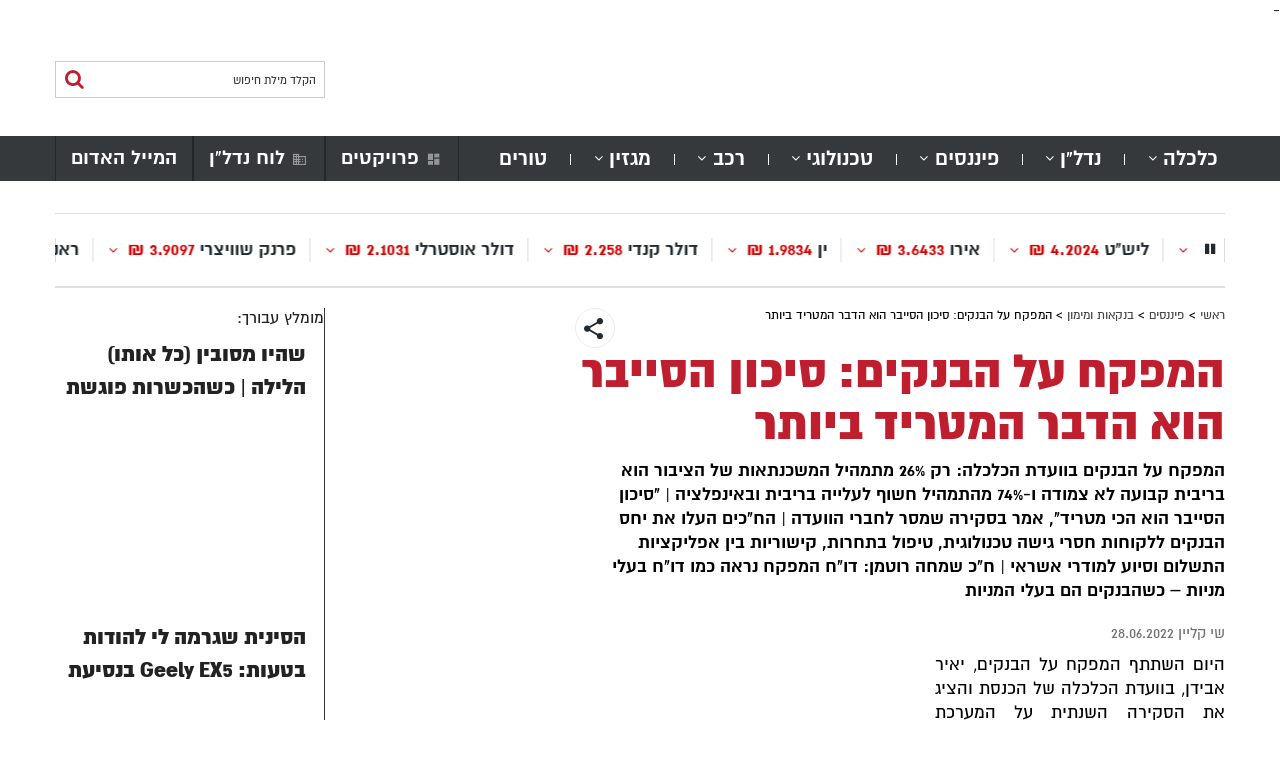

--- FILE ---
content_type: text/html; charset=UTF-8
request_url: https://bizzness.net/%D7%94%D7%9E%D7%A4%D7%A7%D7%97-%D7%A2%D7%9C-%D7%94%D7%91%D7%A0%D7%A7%D7%99%D7%9D-%D7%A1%D7%99%D7%9B%D7%95%D7%9F-%D7%94%D7%A1%D7%99%D7%99%D7%91%D7%A8-%D7%94%D7%95%D7%90-%D7%94%D7%93%D7%91%D7%A8-%D7%94/
body_size: 36304
content:
<!DOCTYPE html>
<html dir="rtl" lang="he-IL">
<head><meta charset="UTF-8"><script>if(navigator.userAgent.match(/MSIE|Internet Explorer/i)||navigator.userAgent.match(/Trident\/7\..*?rv:11/i)){var href=document.location.href;if(!href.match(/[?&]noclsop/)){if(href.indexOf("?")==-1){if(href.indexOf("#")==-1){document.location.href=href+"?noclsop=1"}else{document.location.href=href.replace("#","?noclsop=1#")}}else{if(href.indexOf("#")==-1){document.location.href=href+"&noclsop=1"}else{document.location.href=href.replace("#","&noclsop=1#")}}}}</script><script>(()=>{class RocketLazyLoadScripts{constructor(){this.v="1.2.5.1",this.triggerEvents=["keydown","mousedown","mousemove","touchmove","touchstart","touchend","wheel"],this.userEventHandler=this.t.bind(this),this.touchStartHandler=this.i.bind(this),this.touchMoveHandler=this.o.bind(this),this.touchEndHandler=this.h.bind(this),this.clickHandler=this.u.bind(this),this.interceptedClicks=[],this.interceptedClickListeners=[],this.l(this),window.addEventListener("pageshow",(t=>{this.persisted=t.persisted,this.everythingLoaded&&this.m()})),document.addEventListener("DOMContentLoaded",(()=>{this.p()})),this.delayedScripts={normal:[],async:[],defer:[]},this.trash=[],this.allJQueries=[]}k(t){document.hidden?t.t():(this.triggerEvents.forEach((e=>window.addEventListener(e,t.userEventHandler,{passive:!0}))),window.addEventListener("touchstart",t.touchStartHandler,{passive:!0}),window.addEventListener("mousedown",t.touchStartHandler),document.addEventListener("visibilitychange",t.userEventHandler))}_(){this.triggerEvents.forEach((t=>window.removeEventListener(t,this.userEventHandler,{passive:!0}))),document.removeEventListener("visibilitychange",this.userEventHandler)}i(t){"HTML"!==t.target.tagName&&(window.addEventListener("touchend",this.touchEndHandler),window.addEventListener("mouseup",this.touchEndHandler),window.addEventListener("touchmove",this.touchMoveHandler,{passive:!0}),window.addEventListener("mousemove",this.touchMoveHandler),t.target.addEventListener("click",this.clickHandler),this.L(t.target,!0),this.M(t.target,"onclick","rocket-onclick"),this.C())}o(t){window.removeEventListener("touchend",this.touchEndHandler),window.removeEventListener("mouseup",this.touchEndHandler),window.removeEventListener("touchmove",this.touchMoveHandler,{passive:!0}),window.removeEventListener("mousemove",this.touchMoveHandler),t.target.removeEventListener("click",this.clickHandler),this.L(t.target,!1),this.M(t.target,"rocket-onclick","onclick"),this.O()}h(){window.removeEventListener("touchend",this.touchEndHandler),window.removeEventListener("mouseup",this.touchEndHandler),window.removeEventListener("touchmove",this.touchMoveHandler,{passive:!0}),window.removeEventListener("mousemove",this.touchMoveHandler)}u(t){t.target.removeEventListener("click",this.clickHandler),this.L(t.target,!1),this.M(t.target,"rocket-onclick","onclick"),this.interceptedClicks.push(t),t.preventDefault(),t.stopPropagation(),t.stopImmediatePropagation(),this.O()}D(){window.removeEventListener("touchstart",this.touchStartHandler,{passive:!0}),window.removeEventListener("mousedown",this.touchStartHandler),this.interceptedClicks.forEach((t=>{t.target.dispatchEvent(new MouseEvent("click",{view:t.view,bubbles:!0,cancelable:!0}))}))}l(t){EventTarget.prototype.addEventListenerBase=EventTarget.prototype.addEventListener,EventTarget.prototype.addEventListener=function(e,i,o){"click"!==e||t.windowLoaded||i===t.clickHandler||t.interceptedClickListeners.push({target:this,func:i,options:o}),(this||window).addEventListenerBase(e,i,o)}}L(t,e){this.interceptedClickListeners.forEach((i=>{i.target===t&&(e?t.removeEventListener("click",i.func,i.options):t.addEventListener("click",i.func,i.options))})),t.parentNode!==document.documentElement&&this.L(t.parentNode,e)}S(){return new Promise((t=>{this.T?this.O=t:t()}))}C(){this.T=!0}O(){this.T=!1}M(t,e,i){t.hasAttribute&&t.hasAttribute(e)&&(event.target.setAttribute(i,event.target.getAttribute(e)),event.target.removeAttribute(e))}t(){this._(this),"loading"===document.readyState?document.addEventListener("DOMContentLoaded",this.R.bind(this)):this.R()}p(){let t=[];document.querySelectorAll("script[type=rocketlazyloadscript][data-rocket-src]").forEach((e=>{let i=e.getAttribute("data-rocket-src");if(i&&0!==i.indexOf("data:")){0===i.indexOf("//")&&(i=location.protocol+i);try{const o=new URL(i).origin;o!==location.origin&&t.push({src:o,crossOrigin:e.crossOrigin||"module"===e.getAttribute("data-rocket-type")})}catch(t){}}})),t=[...new Map(t.map((t=>[JSON.stringify(t),t]))).values()],this.j(t,"preconnect")}async R(){this.lastBreath=Date.now(),this.P(this),this.F(this),this.q(),this.A(),this.I(),await this.U(this.delayedScripts.normal),await this.U(this.delayedScripts.defer),await this.U(this.delayedScripts.async);try{await this.W(),await this.H(this),await this.J()}catch(t){console.error(t)}window.dispatchEvent(new Event("rocket-allScriptsLoaded")),this.everythingLoaded=!0,this.S().then((()=>{this.D()})),this.N()}A(){document.querySelectorAll("script[type=rocketlazyloadscript]").forEach((t=>{t.hasAttribute("data-rocket-src")?t.hasAttribute("async")&&!1!==t.async?this.delayedScripts.async.push(t):t.hasAttribute("defer")&&!1!==t.defer||"module"===t.getAttribute("data-rocket-type")?this.delayedScripts.defer.push(t):this.delayedScripts.normal.push(t):this.delayedScripts.normal.push(t)}))}async B(t){if(await this.G(),!0!==t.noModule||!("noModule"in HTMLScriptElement.prototype))return new Promise((e=>{let i;function o(){(i||t).setAttribute("data-rocket-status","executed"),e()}try{if(navigator.userAgent.indexOf("Firefox/")>0||""===navigator.vendor)i=document.createElement("script"),[...t.attributes].forEach((t=>{let e=t.nodeName;"type"!==e&&("data-rocket-type"===e&&(e="type"),"data-rocket-src"===e&&(e="src"),i.setAttribute(e,t.nodeValue))})),t.text&&(i.text=t.text),i.hasAttribute("src")?(i.addEventListener("load",o),i.addEventListener("error",(function(){i.setAttribute("data-rocket-status","failed"),e()})),setTimeout((()=>{i.isConnected||e()}),1)):(i.text=t.text,o()),t.parentNode.replaceChild(i,t);else{const i=t.getAttribute("data-rocket-type"),n=t.getAttribute("data-rocket-src");i?(t.type=i,t.removeAttribute("data-rocket-type")):t.removeAttribute("type"),t.addEventListener("load",o),t.addEventListener("error",(function(){t.setAttribute("data-rocket-status","failed"),e()})),n?(t.removeAttribute("data-rocket-src"),t.src=n):t.src="data:text/javascript;base64,"+window.btoa(unescape(encodeURIComponent(t.text)))}}catch(i){t.setAttribute("data-rocket-status","failed"),e()}}));t.setAttribute("data-rocket-status","skipped")}async U(t){const e=t.shift();return e&&e.isConnected?(await this.B(e),this.U(t)):Promise.resolve()}I(){this.j([...this.delayedScripts.normal,...this.delayedScripts.defer,...this.delayedScripts.async],"preload")}j(t,e){var i=document.createDocumentFragment();t.forEach((t=>{const o=t.getAttribute&&t.getAttribute("data-rocket-src")||t.src;if(o){const n=document.createElement("link");n.href=o,n.rel=e,"preconnect"!==e&&(n.as="script"),t.getAttribute&&"module"===t.getAttribute("data-rocket-type")&&(n.crossOrigin=!0),t.crossOrigin&&(n.crossOrigin=t.crossOrigin),t.integrity&&(n.integrity=t.integrity),i.appendChild(n),this.trash.push(n)}})),document.head.appendChild(i)}P(t){let e={};function i(i,o){return e[o].eventsToRewrite.indexOf(i)>=0&&!t.everythingLoaded?"rocket-"+i:i}function o(t,o){!function(t){e[t]||(e[t]={originalFunctions:{add:t.addEventListener,remove:t.removeEventListener},eventsToRewrite:[]},t.addEventListener=function(){arguments[0]=i(arguments[0],t),e[t].originalFunctions.add.apply(t,arguments)},t.removeEventListener=function(){arguments[0]=i(arguments[0],t),e[t].originalFunctions.remove.apply(t,arguments)})}(t),e[t].eventsToRewrite.push(o)}function n(e,i){let o=e[i];e[i]=null,Object.defineProperty(e,i,{get:()=>o||function(){},set(n){t.everythingLoaded?o=n:e["rocket"+i]=o=n}})}o(document,"DOMContentLoaded"),o(window,"DOMContentLoaded"),o(window,"load"),o(window,"pageshow"),o(document,"readystatechange"),n(document,"onreadystatechange"),n(window,"onload"),n(window,"onpageshow")}F(t){let e;function i(e){return t.everythingLoaded?e:e.split(" ").map((t=>"load"===t||0===t.indexOf("load.")?"rocket-jquery-load":t)).join(" ")}function o(o){if(o&&o.fn&&!t.allJQueries.includes(o)){o.fn.ready=o.fn.init.prototype.ready=function(e){return t.domReadyFired?e.bind(document)(o):document.addEventListener("rocket-DOMContentLoaded",(()=>e.bind(document)(o))),o([])};const e=o.fn.on;o.fn.on=o.fn.init.prototype.on=function(){return this[0]===window&&("string"==typeof arguments[0]||arguments[0]instanceof String?arguments[0]=i(arguments[0]):"object"==typeof arguments[0]&&Object.keys(arguments[0]).forEach((t=>{const e=arguments[0][t];delete arguments[0][t],arguments[0][i(t)]=e}))),e.apply(this,arguments),this},t.allJQueries.push(o)}e=o}o(window.jQuery),Object.defineProperty(window,"jQuery",{get:()=>e,set(t){o(t)}})}async H(t){const e=document.querySelector("script[data-webpack]");e&&(await async function(){return new Promise((t=>{e.addEventListener("load",t),e.addEventListener("error",t)}))}(),await t.K(),await t.H(t))}async W(){this.domReadyFired=!0,await this.G(),document.dispatchEvent(new Event("rocket-readystatechange")),await this.G(),document.rocketonreadystatechange&&document.rocketonreadystatechange(),await this.G(),document.dispatchEvent(new Event("rocket-DOMContentLoaded")),await this.G(),window.dispatchEvent(new Event("rocket-DOMContentLoaded"))}async J(){await this.G(),document.dispatchEvent(new Event("rocket-readystatechange")),await this.G(),document.rocketonreadystatechange&&document.rocketonreadystatechange(),await this.G(),window.dispatchEvent(new Event("rocket-load")),await this.G(),window.rocketonload&&window.rocketonload(),await this.G(),this.allJQueries.forEach((t=>t(window).trigger("rocket-jquery-load"))),await this.G();const t=new Event("rocket-pageshow");t.persisted=this.persisted,window.dispatchEvent(t),await this.G(),window.rocketonpageshow&&window.rocketonpageshow({persisted:this.persisted}),this.windowLoaded=!0}m(){document.onreadystatechange&&document.onreadystatechange(),window.onload&&window.onload(),window.onpageshow&&window.onpageshow({persisted:this.persisted})}q(){const t=new Map;document.write=document.writeln=function(e){const i=document.currentScript;i||console.error("WPRocket unable to document.write this: "+e);const o=document.createRange(),n=i.parentElement;let s=t.get(i);void 0===s&&(s=i.nextSibling,t.set(i,s));const c=document.createDocumentFragment();o.setStart(c,0),c.appendChild(o.createContextualFragment(e)),n.insertBefore(c,s)}}async G(){Date.now()-this.lastBreath>45&&(await this.K(),this.lastBreath=Date.now())}async K(){return document.hidden?new Promise((t=>setTimeout(t))):new Promise((t=>requestAnimationFrame(t)))}N(){this.trash.forEach((t=>t.remove()))}static run(){const t=new RocketLazyLoadScripts;t.k(t)}}RocketLazyLoadScripts.run()})();</script>
	
	<meta name="viewport" content="width=device-width, initial-scale=1">
	<link rel="profile" href="https://gmpg.org/xfn/11">
	<link rel="pingback" href="https://bizzness.net/xmlrpc.php">
	<script type="rocketlazyloadscript" data-minify="1" data-rocket-src="https://bizzness.net/wp-content/cache/min/1/ajax/libs/modernizr/2.8.3/modernizr.js?ver=1764772269" defer></script>
	<meta name='robots' content='index, follow, max-image-preview:large, max-snippet:-1, max-video-preview:-1' />

	<!-- This site is optimized with the Yoast SEO plugin v19.11 - https://yoast.com/wordpress/plugins/seo/ -->
	<title>המפקח על הבנקים: סיכון הסייבר הוא הדבר המטריד ביותר - ביזנעס</title>
	<link rel="canonical" href="https://bizzness.net/המפקח-על-הבנקים-סיכון-הסייבר-הוא-הדבר-ה/" />
	<meta property="og:locale" content="he_IL" />
	<meta property="og:type" content="article" />
	<meta property="og:title" content="המפקח על הבנקים: סיכון הסייבר הוא הדבר המטריד ביותר - ביזנעס" />
	<meta property="og:description" content="המפקח על הבנקים בוועדת הכלכלה: רק 26% מתמהיל המשכנתאות של הציבור הוא בריבית קבועה לא צמודה ו-74% מהתמהיל חשוף לעלייה בריבית ובאינפלציה | &quot;סיכון הסייבר הוא הכי מטריד&quot;, אמר בסקירה שמסר לחברי הוועדה | הח&quot;כים העלו את יחס הבנקים ללקוחות חסרי גישה טכנולוגית, טיפול בתחרות, קישוריות בין אפליקציות התשלום וסיוע למודרי אשראי | ח&quot;כ שמחה רוטמן: דו&quot;ח המפקח נראה כמו דו&quot;ח בעלי מניות - כשהבנקים הם בעלי המניות" />
	<meta property="og:url" content="https://bizzness.net/המפקח-על-הבנקים-סיכון-הסייבר-הוא-הדבר-ה/" />
	<meta property="og:site_name" content="ביזנעס" />
	<meta property="article:publisher" content="https://www.facebook.com/biizzness/" />
	<meta property="article:published_time" content="2022-06-28T14:20:44+00:00" />
	<meta property="og:image" content="https://bizzness.net/wp-content/uploads/2022/06/המפקח-על-הבנקים-יאיר-אבידן-בוועדת-הכלכלה-צילום-דני-שם-טוב-דוברות-הכנסת.jpg" />
	<meta property="og:image:width" content="700" />
	<meta property="og:image:height" content="350" />
	<meta property="og:image:type" content="image/jpeg" />
	<meta name="author" content="שי קליין" />
	<meta name="twitter:card" content="summary_large_image" />
	<meta name="twitter:label1" content="נכתב על יד" />
	<meta name="twitter:data1" content="שי קליין" />
	<script type="application/ld+json" class="yoast-schema-graph">{"@context":"https://schema.org","@graph":[{"@type":"WebPage","@id":"https://bizzness.net/%d7%94%d7%9e%d7%a4%d7%a7%d7%97-%d7%a2%d7%9c-%d7%94%d7%91%d7%a0%d7%a7%d7%99%d7%9d-%d7%a1%d7%99%d7%9b%d7%95%d7%9f-%d7%94%d7%a1%d7%99%d7%99%d7%91%d7%a8-%d7%94%d7%95%d7%90-%d7%94%d7%93%d7%91%d7%a8-%d7%94/","url":"https://bizzness.net/%d7%94%d7%9e%d7%a4%d7%a7%d7%97-%d7%a2%d7%9c-%d7%94%d7%91%d7%a0%d7%a7%d7%99%d7%9d-%d7%a1%d7%99%d7%9b%d7%95%d7%9f-%d7%94%d7%a1%d7%99%d7%99%d7%91%d7%a8-%d7%94%d7%95%d7%90-%d7%94%d7%93%d7%91%d7%a8-%d7%94/","name":"המפקח על הבנקים: סיכון הסייבר הוא הדבר המטריד ביותר - ביזנעס","isPartOf":{"@id":"https://bizzness.net/#website"},"primaryImageOfPage":{"@id":"https://bizzness.net/%d7%94%d7%9e%d7%a4%d7%a7%d7%97-%d7%a2%d7%9c-%d7%94%d7%91%d7%a0%d7%a7%d7%99%d7%9d-%d7%a1%d7%99%d7%9b%d7%95%d7%9f-%d7%94%d7%a1%d7%99%d7%99%d7%91%d7%a8-%d7%94%d7%95%d7%90-%d7%94%d7%93%d7%91%d7%a8-%d7%94/#primaryimage"},"image":{"@id":"https://bizzness.net/%d7%94%d7%9e%d7%a4%d7%a7%d7%97-%d7%a2%d7%9c-%d7%94%d7%91%d7%a0%d7%a7%d7%99%d7%9d-%d7%a1%d7%99%d7%9b%d7%95%d7%9f-%d7%94%d7%a1%d7%99%d7%99%d7%91%d7%a8-%d7%94%d7%95%d7%90-%d7%94%d7%93%d7%91%d7%a8-%d7%94/#primaryimage"},"thumbnailUrl":"https://bizzness.net/wp-content/uploads/2022/06/המפקח-על-הבנקים-יאיר-אבידן-בוועדת-הכלכלה-צילום-דני-שם-טוב-דוברות-הכנסת.jpg","datePublished":"2022-06-28T14:20:44+00:00","dateModified":"2022-06-28T14:20:44+00:00","author":{"@id":"https://bizzness.net/#/schema/person/0cba5a880879b97e5838842ccee2fff6"},"breadcrumb":{"@id":"https://bizzness.net/%d7%94%d7%9e%d7%a4%d7%a7%d7%97-%d7%a2%d7%9c-%d7%94%d7%91%d7%a0%d7%a7%d7%99%d7%9d-%d7%a1%d7%99%d7%9b%d7%95%d7%9f-%d7%94%d7%a1%d7%99%d7%99%d7%91%d7%a8-%d7%94%d7%95%d7%90-%d7%94%d7%93%d7%91%d7%a8-%d7%94/#breadcrumb"},"inLanguage":"he-IL","potentialAction":[{"@type":"ReadAction","target":["https://bizzness.net/%d7%94%d7%9e%d7%a4%d7%a7%d7%97-%d7%a2%d7%9c-%d7%94%d7%91%d7%a0%d7%a7%d7%99%d7%9d-%d7%a1%d7%99%d7%9b%d7%95%d7%9f-%d7%94%d7%a1%d7%99%d7%99%d7%91%d7%a8-%d7%94%d7%95%d7%90-%d7%94%d7%93%d7%91%d7%a8-%d7%94/"]}]},{"@type":"ImageObject","inLanguage":"he-IL","@id":"https://bizzness.net/%d7%94%d7%9e%d7%a4%d7%a7%d7%97-%d7%a2%d7%9c-%d7%94%d7%91%d7%a0%d7%a7%d7%99%d7%9d-%d7%a1%d7%99%d7%9b%d7%95%d7%9f-%d7%94%d7%a1%d7%99%d7%99%d7%91%d7%a8-%d7%94%d7%95%d7%90-%d7%94%d7%93%d7%91%d7%a8-%d7%94/#primaryimage","url":"https://bizzness.net/wp-content/uploads/2022/06/המפקח-על-הבנקים-יאיר-אבידן-בוועדת-הכלכלה-צילום-דני-שם-טוב-דוברות-הכנסת.jpg","contentUrl":"https://bizzness.net/wp-content/uploads/2022/06/המפקח-על-הבנקים-יאיר-אבידן-בוועדת-הכלכלה-צילום-דני-שם-טוב-דוברות-הכנסת.jpg","width":700,"height":350,"caption":"המפקח על הבנקים, יאיר אבידן בוועדת הכלכלה | צילום: דני שם טוב, דוברות הכנסת"},{"@type":"BreadcrumbList","@id":"https://bizzness.net/%d7%94%d7%9e%d7%a4%d7%a7%d7%97-%d7%a2%d7%9c-%d7%94%d7%91%d7%a0%d7%a7%d7%99%d7%9d-%d7%a1%d7%99%d7%9b%d7%95%d7%9f-%d7%94%d7%a1%d7%99%d7%99%d7%91%d7%a8-%d7%94%d7%95%d7%90-%d7%94%d7%93%d7%91%d7%a8-%d7%94/#breadcrumb","itemListElement":[{"@type":"ListItem","position":1,"name":"ראשי","item":"https://bizzness.net/"},{"@type":"ListItem","position":2,"name":"פיננסים","item":"https://bizzness.net/category/capital-market/"},{"@type":"ListItem","position":3,"name":"בנקאות ומימון","item":"https://bizzness.net/category/capital-market/%d7%91%d7%a0%d7%a7%d7%90%d7%95%d7%aa-%d7%95%d7%9e%d7%99%d7%9e%d7%95%d7%9f/"},{"@type":"ListItem","position":4,"name":"המפקח על הבנקים: סיכון הסייבר הוא הדבר המטריד ביותר"}]},{"@type":"WebSite","@id":"https://bizzness.net/#website","url":"https://bizzness.net/","name":"ביזנעס","description":"אתר הכלכלה החרדי","potentialAction":[{"@type":"SearchAction","target":{"@type":"EntryPoint","urlTemplate":"https://bizzness.net/?s={search_term_string}"},"query-input":"required name=search_term_string"}],"inLanguage":"he-IL"},{"@type":"Person","@id":"https://bizzness.net/#/schema/person/0cba5a880879b97e5838842ccee2fff6","name":"שי קליין","url":"https://bizzness.net/author/shay_k/"}]}</script>
	<!-- / Yoast SEO plugin. -->


<meta name="news_keywords" content="אורי מקלב, המפקח על הבנקים, ועדת הכלכלה, יאיר אבידן, מודרי אשראי, מוסי רז, מיכאל ביטון, ניוד חשבון בנק, סייבר, פגיעה בחלשים, שמחה רוטמן, תחרות, כלכלה, נדלן, חדשות רכב, חדשות, פיננסי" />
<meta name="original-source" content="https://bizzness.net/%d7%94%d7%9e%d7%a4%d7%a7%d7%97-%d7%a2%d7%9c-%d7%94%d7%91%d7%a0%d7%a7%d7%99%d7%9d-%d7%a1%d7%99%d7%9b%d7%95%d7%9f-%d7%94%d7%a1%d7%99%d7%99%d7%91%d7%a8-%d7%94%d7%95%d7%90-%d7%94%d7%93%d7%91%d7%a8-%d7%94/" />
<link rel='dns-prefetch' href='//fonts.googleapis.com' />

<link rel="alternate" type="application/rss+xml" title="ביזנעס &laquo; פיד‏" href="https://bizzness.net/feed/" />
<link rel="alternate" type="application/rss+xml" title="ביזנעס &laquo; פיד תגובות‏" href="https://bizzness.net/comments/feed/" />
<link rel="alternate" type="application/rss+xml" title="ביזנעס &laquo; פיד תגובות של המפקח על הבנקים: סיכון הסייבר הוא הדבר המטריד ביותר" href="https://bizzness.net/%d7%94%d7%9e%d7%a4%d7%a7%d7%97-%d7%a2%d7%9c-%d7%94%d7%91%d7%a0%d7%a7%d7%99%d7%9d-%d7%a1%d7%99%d7%9b%d7%95%d7%9f-%d7%94%d7%a1%d7%99%d7%99%d7%91%d7%a8-%d7%94%d7%95%d7%90-%d7%94%d7%93%d7%91%d7%a8-%d7%94/feed/" />
		<!-- This site uses the Google Analytics by ExactMetrics plugin v8.2.2 - Using Analytics tracking - https://www.exactmetrics.com/ -->
		<!-- Note: ExactMetrics is not currently configured on this site. The site owner needs to authenticate with Google Analytics in the ExactMetrics settings panel. -->
					<!-- No tracking code set -->
				<!-- / Google Analytics by ExactMetrics -->
		<!-- bizzness.net is managing ads with Advanced Ads 2.0.13 – https://wpadvancedads.com/ --><!--noptimize--><script type="rocketlazyloadscript" id="bizzn-ready">
			window.advanced_ads_ready=function(e,a){a=a||"complete";var d=function(e){return"interactive"===a?"loading"!==e:"complete"===e};d(document.readyState)?e():document.addEventListener("readystatechange",(function(a){d(a.target.readyState)&&e()}),{once:"interactive"===a})},window.advanced_ads_ready_queue=window.advanced_ads_ready_queue||[];		</script>
		<!--/noptimize--><style id='wp-emoji-styles-inline-css' type='text/css'>

	img.wp-smiley, img.emoji {
		display: inline !important;
		border: none !important;
		box-shadow: none !important;
		height: 1em !important;
		width: 1em !important;
		margin: 0 0.07em !important;
		vertical-align: -0.1em !important;
		background: none !important;
		padding: 0 !important;
	}
</style>
<link rel='stylesheet' id='wp-block-library-rtl-css' href='https://bizzness.net/wp-includes/css/dist/block-library/style-rtl.min.css?ver=6.4.7' type='text/css' media='all' />
<link rel='stylesheet' id='awsm-ead-public-css' href='https://bizzness.net/wp-content/plugins/embed-any-document/css/embed-public.min.css?ver=2.7.4' type='text/css' media='all' />
<style id='classic-theme-styles-inline-css' type='text/css'>
/*! This file is auto-generated */
.wp-block-button__link{color:#fff;background-color:#32373c;border-radius:9999px;box-shadow:none;text-decoration:none;padding:calc(.667em + 2px) calc(1.333em + 2px);font-size:1.125em}.wp-block-file__button{background:#32373c;color:#fff;text-decoration:none}
</style>
<style id='global-styles-inline-css' type='text/css'>
body{--wp--preset--color--black: #000000;--wp--preset--color--cyan-bluish-gray: #abb8c3;--wp--preset--color--white: #ffffff;--wp--preset--color--pale-pink: #f78da7;--wp--preset--color--vivid-red: #cf2e2e;--wp--preset--color--luminous-vivid-orange: #ff6900;--wp--preset--color--luminous-vivid-amber: #fcb900;--wp--preset--color--light-green-cyan: #7bdcb5;--wp--preset--color--vivid-green-cyan: #00d084;--wp--preset--color--pale-cyan-blue: #8ed1fc;--wp--preset--color--vivid-cyan-blue: #0693e3;--wp--preset--color--vivid-purple: #9b51e0;--wp--preset--gradient--vivid-cyan-blue-to-vivid-purple: linear-gradient(135deg,rgba(6,147,227,1) 0%,rgb(155,81,224) 100%);--wp--preset--gradient--light-green-cyan-to-vivid-green-cyan: linear-gradient(135deg,rgb(122,220,180) 0%,rgb(0,208,130) 100%);--wp--preset--gradient--luminous-vivid-amber-to-luminous-vivid-orange: linear-gradient(135deg,rgba(252,185,0,1) 0%,rgba(255,105,0,1) 100%);--wp--preset--gradient--luminous-vivid-orange-to-vivid-red: linear-gradient(135deg,rgba(255,105,0,1) 0%,rgb(207,46,46) 100%);--wp--preset--gradient--very-light-gray-to-cyan-bluish-gray: linear-gradient(135deg,rgb(238,238,238) 0%,rgb(169,184,195) 100%);--wp--preset--gradient--cool-to-warm-spectrum: linear-gradient(135deg,rgb(74,234,220) 0%,rgb(151,120,209) 20%,rgb(207,42,186) 40%,rgb(238,44,130) 60%,rgb(251,105,98) 80%,rgb(254,248,76) 100%);--wp--preset--gradient--blush-light-purple: linear-gradient(135deg,rgb(255,206,236) 0%,rgb(152,150,240) 100%);--wp--preset--gradient--blush-bordeaux: linear-gradient(135deg,rgb(254,205,165) 0%,rgb(254,45,45) 50%,rgb(107,0,62) 100%);--wp--preset--gradient--luminous-dusk: linear-gradient(135deg,rgb(255,203,112) 0%,rgb(199,81,192) 50%,rgb(65,88,208) 100%);--wp--preset--gradient--pale-ocean: linear-gradient(135deg,rgb(255,245,203) 0%,rgb(182,227,212) 50%,rgb(51,167,181) 100%);--wp--preset--gradient--electric-grass: linear-gradient(135deg,rgb(202,248,128) 0%,rgb(113,206,126) 100%);--wp--preset--gradient--midnight: linear-gradient(135deg,rgb(2,3,129) 0%,rgb(40,116,252) 100%);--wp--preset--font-size--small: 13px;--wp--preset--font-size--medium: 20px;--wp--preset--font-size--large: 36px;--wp--preset--font-size--x-large: 42px;--wp--preset--spacing--20: 0.44rem;--wp--preset--spacing--30: 0.67rem;--wp--preset--spacing--40: 1rem;--wp--preset--spacing--50: 1.5rem;--wp--preset--spacing--60: 2.25rem;--wp--preset--spacing--70: 3.38rem;--wp--preset--spacing--80: 5.06rem;--wp--preset--shadow--natural: 6px 6px 9px rgba(0, 0, 0, 0.2);--wp--preset--shadow--deep: 12px 12px 50px rgba(0, 0, 0, 0.4);--wp--preset--shadow--sharp: 6px 6px 0px rgba(0, 0, 0, 0.2);--wp--preset--shadow--outlined: 6px 6px 0px -3px rgba(255, 255, 255, 1), 6px 6px rgba(0, 0, 0, 1);--wp--preset--shadow--crisp: 6px 6px 0px rgba(0, 0, 0, 1);}:where(.is-layout-flex){gap: 0.5em;}:where(.is-layout-grid){gap: 0.5em;}body .is-layout-flow > .alignleft{float: left;margin-inline-start: 0;margin-inline-end: 2em;}body .is-layout-flow > .alignright{float: right;margin-inline-start: 2em;margin-inline-end: 0;}body .is-layout-flow > .aligncenter{margin-left: auto !important;margin-right: auto !important;}body .is-layout-constrained > .alignleft{float: left;margin-inline-start: 0;margin-inline-end: 2em;}body .is-layout-constrained > .alignright{float: right;margin-inline-start: 2em;margin-inline-end: 0;}body .is-layout-constrained > .aligncenter{margin-left: auto !important;margin-right: auto !important;}body .is-layout-constrained > :where(:not(.alignleft):not(.alignright):not(.alignfull)){max-width: var(--wp--style--global--content-size);margin-left: auto !important;margin-right: auto !important;}body .is-layout-constrained > .alignwide{max-width: var(--wp--style--global--wide-size);}body .is-layout-flex{display: flex;}body .is-layout-flex{flex-wrap: wrap;align-items: center;}body .is-layout-flex > *{margin: 0;}body .is-layout-grid{display: grid;}body .is-layout-grid > *{margin: 0;}:where(.wp-block-columns.is-layout-flex){gap: 2em;}:where(.wp-block-columns.is-layout-grid){gap: 2em;}:where(.wp-block-post-template.is-layout-flex){gap: 1.25em;}:where(.wp-block-post-template.is-layout-grid){gap: 1.25em;}.has-black-color{color: var(--wp--preset--color--black) !important;}.has-cyan-bluish-gray-color{color: var(--wp--preset--color--cyan-bluish-gray) !important;}.has-white-color{color: var(--wp--preset--color--white) !important;}.has-pale-pink-color{color: var(--wp--preset--color--pale-pink) !important;}.has-vivid-red-color{color: var(--wp--preset--color--vivid-red) !important;}.has-luminous-vivid-orange-color{color: var(--wp--preset--color--luminous-vivid-orange) !important;}.has-luminous-vivid-amber-color{color: var(--wp--preset--color--luminous-vivid-amber) !important;}.has-light-green-cyan-color{color: var(--wp--preset--color--light-green-cyan) !important;}.has-vivid-green-cyan-color{color: var(--wp--preset--color--vivid-green-cyan) !important;}.has-pale-cyan-blue-color{color: var(--wp--preset--color--pale-cyan-blue) !important;}.has-vivid-cyan-blue-color{color: var(--wp--preset--color--vivid-cyan-blue) !important;}.has-vivid-purple-color{color: var(--wp--preset--color--vivid-purple) !important;}.has-black-background-color{background-color: var(--wp--preset--color--black) !important;}.has-cyan-bluish-gray-background-color{background-color: var(--wp--preset--color--cyan-bluish-gray) !important;}.has-white-background-color{background-color: var(--wp--preset--color--white) !important;}.has-pale-pink-background-color{background-color: var(--wp--preset--color--pale-pink) !important;}.has-vivid-red-background-color{background-color: var(--wp--preset--color--vivid-red) !important;}.has-luminous-vivid-orange-background-color{background-color: var(--wp--preset--color--luminous-vivid-orange) !important;}.has-luminous-vivid-amber-background-color{background-color: var(--wp--preset--color--luminous-vivid-amber) !important;}.has-light-green-cyan-background-color{background-color: var(--wp--preset--color--light-green-cyan) !important;}.has-vivid-green-cyan-background-color{background-color: var(--wp--preset--color--vivid-green-cyan) !important;}.has-pale-cyan-blue-background-color{background-color: var(--wp--preset--color--pale-cyan-blue) !important;}.has-vivid-cyan-blue-background-color{background-color: var(--wp--preset--color--vivid-cyan-blue) !important;}.has-vivid-purple-background-color{background-color: var(--wp--preset--color--vivid-purple) !important;}.has-black-border-color{border-color: var(--wp--preset--color--black) !important;}.has-cyan-bluish-gray-border-color{border-color: var(--wp--preset--color--cyan-bluish-gray) !important;}.has-white-border-color{border-color: var(--wp--preset--color--white) !important;}.has-pale-pink-border-color{border-color: var(--wp--preset--color--pale-pink) !important;}.has-vivid-red-border-color{border-color: var(--wp--preset--color--vivid-red) !important;}.has-luminous-vivid-orange-border-color{border-color: var(--wp--preset--color--luminous-vivid-orange) !important;}.has-luminous-vivid-amber-border-color{border-color: var(--wp--preset--color--luminous-vivid-amber) !important;}.has-light-green-cyan-border-color{border-color: var(--wp--preset--color--light-green-cyan) !important;}.has-vivid-green-cyan-border-color{border-color: var(--wp--preset--color--vivid-green-cyan) !important;}.has-pale-cyan-blue-border-color{border-color: var(--wp--preset--color--pale-cyan-blue) !important;}.has-vivid-cyan-blue-border-color{border-color: var(--wp--preset--color--vivid-cyan-blue) !important;}.has-vivid-purple-border-color{border-color: var(--wp--preset--color--vivid-purple) !important;}.has-vivid-cyan-blue-to-vivid-purple-gradient-background{background: var(--wp--preset--gradient--vivid-cyan-blue-to-vivid-purple) !important;}.has-light-green-cyan-to-vivid-green-cyan-gradient-background{background: var(--wp--preset--gradient--light-green-cyan-to-vivid-green-cyan) !important;}.has-luminous-vivid-amber-to-luminous-vivid-orange-gradient-background{background: var(--wp--preset--gradient--luminous-vivid-amber-to-luminous-vivid-orange) !important;}.has-luminous-vivid-orange-to-vivid-red-gradient-background{background: var(--wp--preset--gradient--luminous-vivid-orange-to-vivid-red) !important;}.has-very-light-gray-to-cyan-bluish-gray-gradient-background{background: var(--wp--preset--gradient--very-light-gray-to-cyan-bluish-gray) !important;}.has-cool-to-warm-spectrum-gradient-background{background: var(--wp--preset--gradient--cool-to-warm-spectrum) !important;}.has-blush-light-purple-gradient-background{background: var(--wp--preset--gradient--blush-light-purple) !important;}.has-blush-bordeaux-gradient-background{background: var(--wp--preset--gradient--blush-bordeaux) !important;}.has-luminous-dusk-gradient-background{background: var(--wp--preset--gradient--luminous-dusk) !important;}.has-pale-ocean-gradient-background{background: var(--wp--preset--gradient--pale-ocean) !important;}.has-electric-grass-gradient-background{background: var(--wp--preset--gradient--electric-grass) !important;}.has-midnight-gradient-background{background: var(--wp--preset--gradient--midnight) !important;}.has-small-font-size{font-size: var(--wp--preset--font-size--small) !important;}.has-medium-font-size{font-size: var(--wp--preset--font-size--medium) !important;}.has-large-font-size{font-size: var(--wp--preset--font-size--large) !important;}.has-x-large-font-size{font-size: var(--wp--preset--font-size--x-large) !important;}
.wp-block-navigation a:where(:not(.wp-element-button)){color: inherit;}
:where(.wp-block-post-template.is-layout-flex){gap: 1.25em;}:where(.wp-block-post-template.is-layout-grid){gap: 1.25em;}
:where(.wp-block-columns.is-layout-flex){gap: 2em;}:where(.wp-block-columns.is-layout-grid){gap: 2em;}
.wp-block-pullquote{font-size: 1.5em;line-height: 1.6;}
</style>
<link data-minify="1" rel='stylesheet' id='acwp-main-css-css' href='https://bizzness.net/wp-content/cache/min/1/wp-content/plugins/accessible-poetry/assets/css/main.css?ver=1764772269' type='text/css' media='all' />
<link rel='stylesheet' id='acwp-mdi-css' href='https://fonts.googleapis.com/icon?family=Material+Icons&#038;ver=6.4.7' type='text/css' media='all' />
<link data-minify="1" rel='stylesheet' id='contact-form-7-css' href='https://bizzness.net/wp-content/cache/min/1/wp-content/plugins/contact-form-7/includes/css/styles.css?ver=1764772269' type='text/css' media='all' />
<link data-minify="1" rel='stylesheet' id='contact-form-7-rtl-css' href='https://bizzness.net/wp-content/cache/min/1/wp-content/plugins/contact-form-7/includes/css/styles-rtl.css?ver=1764772269' type='text/css' media='all' />
<link data-minify="1" rel='stylesheet' id='widgetopts-styles-css' href='https://bizzness.net/wp-content/cache/min/1/wp-content/plugins/widget-options/assets/css/widget-options.css?ver=1764772269' type='text/css' media='all' />
<link data-minify="1" rel='stylesheet' id='spu-public-css-css' href='https://bizzness.net/wp-content/cache/min/1/wp-content/plugins/popups/public/assets/css/public.css?ver=1764772269' type='text/css' media='all' />
<link data-minify="1" rel='stylesheet' id='podium-rtl-style-css' href='https://bizzness.net/wp-content/cache/background-css/bizzness.net/wp-content/cache/min/1/wp-content/themes/pitronet/dist/styles/rtl.min.css?ver=1764772269&wpr_t=1768650723' type='text/css' media='all' />
<link data-minify="1" rel='stylesheet' id='qs-modifications-style-css' href='https://bizzness.net/wp-content/cache/min/1/wp-content/themes/pitronet/dist/styles/qs-modifications.css?ver=1764772269' type='text/css' media='' />
<style id='rocket-lazyload-inline-css' type='text/css'>
.rll-youtube-player{position:relative;padding-bottom:56.23%;height:0;overflow:hidden;max-width:100%;}.rll-youtube-player:focus-within{outline: 2px solid currentColor;outline-offset: 5px;}.rll-youtube-player iframe{position:absolute;top:0;left:0;width:100%;height:100%;z-index:100;background:0 0}.rll-youtube-player img{bottom:0;display:block;left:0;margin:auto;max-width:100%;width:100%;position:absolute;right:0;top:0;border:none;height:auto;-webkit-transition:.4s all;-moz-transition:.4s all;transition:.4s all}.rll-youtube-player img:hover{-webkit-filter:brightness(75%)}.rll-youtube-player .play{height:100%;width:100%;left:0;top:0;position:absolute;background:var(--wpr-bg-fde3a607-8670-46e4-883b-98528ac62d1c) no-repeat center;background-color: transparent !important;cursor:pointer;border:none;}
</style>
<script type="rocketlazyloadscript" data-rocket-type="text/javascript" data-rocket-src="https://bizzness.net/wp-includes/js/jquery/jquery.min.js?ver=3.7.1" id="jquery-core-js" defer></script>
<script type="rocketlazyloadscript" data-rocket-type="text/javascript" data-rocket-src="https://bizzness.net/wp-includes/js/jquery/jquery-migrate.min.js?ver=3.4.1" id="jquery-migrate-js" defer></script>
<script type="text/javascript" id="advanced-ads-advanced-js-js-extra">
/* <![CDATA[ */
var advads_options = {"blog_id":"1","privacy":{"enabled":false,"state":"not_needed"}};
/* ]]> */
</script>
<script type="rocketlazyloadscript" data-rocket-type="text/javascript" data-rocket-src="https://bizzness.net/wp-content/plugins/advanced-ads/public/assets/js/advanced.min.js?ver=2.0.13" id="advanced-ads-advanced-js-js" defer></script>
<link rel="https://api.w.org/" href="https://bizzness.net/wp-json/" /><link rel="alternate" type="application/json" href="https://bizzness.net/wp-json/wp/v2/posts/165360" /><link rel='shortlink' href='https://bizzness.net/?p=165360' />
<link rel="alternate" type="application/json+oembed" href="https://bizzness.net/wp-json/oembed/1.0/embed?url=https%3A%2F%2Fbizzness.net%2F%25d7%2594%25d7%259e%25d7%25a4%25d7%25a7%25d7%2597-%25d7%25a2%25d7%259c-%25d7%2594%25d7%2591%25d7%25a0%25d7%25a7%25d7%2599%25d7%259d-%25d7%25a1%25d7%2599%25d7%259b%25d7%2595%25d7%259f-%25d7%2594%25d7%25a1%25d7%2599%25d7%2599%25d7%2591%25d7%25a8-%25d7%2594%25d7%2595%25d7%2590-%25d7%2594%25d7%2593%25d7%2591%25d7%25a8-%25d7%2594%2F" />
<link rel="alternate" type="text/xml+oembed" href="https://bizzness.net/wp-json/oembed/1.0/embed?url=https%3A%2F%2Fbizzness.net%2F%25d7%2594%25d7%259e%25d7%25a4%25d7%25a7%25d7%2597-%25d7%25a2%25d7%259c-%25d7%2594%25d7%2591%25d7%25a0%25d7%25a7%25d7%2599%25d7%259d-%25d7%25a1%25d7%2599%25d7%259b%25d7%2595%25d7%259f-%25d7%2594%25d7%25a1%25d7%2599%25d7%2599%25d7%2591%25d7%25a8-%25d7%2594%25d7%2595%25d7%2590-%25d7%2594%25d7%2593%25d7%2591%25d7%25a8-%25d7%2594%2F&#038;format=xml" />
<meta name="google-site-verification" content="TYoinefJpY-XFsU0ttByHati5uL834KdgtbMuxEPktc" />
<meta name="google-site-verification" content="9gZN2ZhIw8oRl4iGcuSba2VsyAhc1ZSZX6x3pM5WQ74" />
<!-- Google Tag Manager -->
<script type="rocketlazyloadscript">(function(w,d,s,l,i){w[l]=w[l]||[];w[l].push({'gtm.start':
new Date().getTime(),event:'gtm.js'});var f=d.getElementsByTagName(s)[0],
j=d.createElement(s),dl=l!='dataLayer'?'&l='+l:'';j.async=true;j.src=
'https://www.googletagmanager.com/gtm.js?id='+i+dl;f.parentNode.insertBefore(j,f);
})(window,document,'script','dataLayer','GTM-5PN9CSW');</script>
<!-- End Google Tag Manager -->


<!-- Google Tag Manager -->
<script type="rocketlazyloadscript">(function(w,d,s,l,i){w[l]=w[l]||[];w[l].push({'gtm.start':
new Date().getTime(),event:'gtm.js'});var f=d.getElementsByTagName(s)[0],
j=d.createElement(s),dl=l!='dataLayer'?'&l='+l:'';j.async=true;j.src=
'https://www.googletagmanager.com/gtm.js?id='+i+dl;f.parentNode.insertBefore(j,f);
})(window,document,'script','dataLayer','GTM-N47LZ68');</script>
<!-- End Google Tag Manager -->


<!-- REALADS -->
    <script type="rocketlazyloadscript" data-rocket-src="https://cdn.jsdelivr.net/npm/lap-core-js" defer>
</script>

<!-- Global site tag (gtag.js) - Google Analytics -->
<script type="rocketlazyloadscript" async data-rocket-src="https://www.googletagmanager.com/gtag/js?id=UA-123369124-10"></script>
<script type="rocketlazyloadscript">
  window.dataLayer = window.dataLayer || [];
  function gtag(){dataLayer.push(arguments);}
  gtag('js', new Date());

  gtag('config', 'UA-123369124-10');
</script>

<style>
		#category-posts-4-internal ul {padding: 0;}
#category-posts-4-internal .cat-post-item img {max-width: initial; max-height: initial; margin: initial;}
#category-posts-4-internal .cat-post-author {margin-bottom: 0;}
#category-posts-4-internal .cat-post-thumbnail {margin: 5px 10px 5px 0;}
#category-posts-4-internal .cat-post-item:before {content: ""; clear: both;}
#category-posts-4-internal .cat-post-excerpt-more {display: inline-block;}
#category-posts-4-internal .cat-post-item {list-style: none; margin: 3px 0 10px; padding: 3px 0;}
#category-posts-4-internal .cat-post-current .cat-post-title {font-weight: bold; text-transform: uppercase;}
#category-posts-4-internal [class*=cat-post-tax] {font-size: 0.85em;}
#category-posts-4-internal [class*=cat-post-tax] * {display:inline-block;}
#category-posts-4-internal .cat-post-item a:after {content: ""; display: table;	clear: both;}
#category-posts-4-internal .cat-post-item .cat-post-title {overflow: hidden;text-overflow: ellipsis;white-space: initial;display: -webkit-box;-webkit-line-clamp: 2;-webkit-box-orient: vertical;padding-bottom: 0 !important;}
#category-posts-4-internal .cat-post-item a:after {content: ""; clear: both;}
#category-posts-4-internal .cat-post-thumbnail {display:block; float:left; margin:5px 10px 5px 0;}
#category-posts-4-internal .cat-post-crop {overflow:hidden;display:block;}
#category-posts-4-internal p {margin:5px 0 0 0}
#category-posts-4-internal li > div {margin:5px 0 0 0; clear:both;}
#category-posts-4-internal .dashicons {vertical-align:middle;}
#category-posts-4-internal .cat-post-thumbnail .cat-post-crop img {height: 180px;}
#category-posts-4-internal .cat-post-thumbnail .cat-post-crop img {width: 270px;}
#category-posts-4-internal .cat-post-thumbnail .cat-post-crop img {object-fit: cover; max-width: 100%; display: block;}
#category-posts-4-internal .cat-post-thumbnail .cat-post-crop-not-supported img {width: 100%;}
#category-posts-4-internal .cat-post-thumbnail {max-width:100%;}
#category-posts-4-internal .cat-post-item img {margin: initial;}
</style>
					<meta property="fb:pages" content="492386810962370" />
							<meta property="ia:markup_url" content="https://bizzness.net/%d7%94%d7%9e%d7%a4%d7%a7%d7%97-%d7%a2%d7%9c-%d7%94%d7%91%d7%a0%d7%a7%d7%99%d7%9d-%d7%a1%d7%99%d7%9b%d7%95%d7%9f-%d7%94%d7%a1%d7%99%d7%99%d7%91%d7%a8-%d7%94%d7%95%d7%90-%d7%94%d7%93%d7%91%d7%a8-%d7%94/?ia_markup=1" />
				<script type="rocketlazyloadscript">advads_items = { conditions: {}, display_callbacks: {}, display_effect_callbacks: {}, hide_callbacks: {}, backgrounds: {}, effect_durations: {}, close_functions: {}, showed: [] };</script><style type="text/css" id="bizzn-layer-custom-css"></style>		<script type="rocketlazyloadscript" data-rocket-type="text/javascript">
			var advadsCfpQueue = [];
			var advadsCfpAd = function( adID ) {
				if ( 'undefined' === typeof advadsProCfp ) {
					advadsCfpQueue.push( adID )
				} else {
					advadsProCfp.addElement( adID )
				}
			}
		</script>
		<link rel="icon" href="https://bizzness.net/wp-content/uploads/2020/02/cropped-ביזנעס-לוגו-מוקטן-לאתר-32x32.jpg" sizes="32x32" />
<link rel="icon" href="https://bizzness.net/wp-content/uploads/2020/02/cropped-ביזנעס-לוגו-מוקטן-לאתר-192x192.jpg" sizes="192x192" />
<link rel="apple-touch-icon" href="https://bizzness.net/wp-content/uploads/2020/02/cropped-ביזנעס-לוגו-מוקטן-לאתר-180x180.jpg" />
<meta name="msapplication-TileImage" content="https://bizzness.net/wp-content/uploads/2020/02/cropped-ביזנעס-לוגו-מוקטן-לאתר-270x270.jpg" />
		<style type="text/css" id="wp-custom-css">
			article.post ul li {
	font-size: 1.25rem;
}
@media only screen and (max-width: 600px) {
	.entry-content figure{
		margin: 0px;
		max-width:100%;
	}	
}

.lap-n-container {
    position: relative;
    padding-left: .9375rem;
    padding-right: .9375rem;
    float: right;
	width: 25%;
	display: flex;
	flex-direction: column-reverse !important;
}

.lap-n-container::before {
	content: "תוכן מקודם";
	position: absolute;
	  color: #bf1e2e;
    font-weight: 700;
    font-size: 16px;
    font-size: 1rem;
    border-bottom: 2px solid #d30404;
    position: relative;
    z-index: 1;
	width: fit-content;
	right: 0;
}


.lap-n-text-container {
	margin-bottom: 1.25rem;
}

.lap-n-text-container::after {
	content: "Real Ads";
	position: absolute;
	color: #737373;
  font-weight: 400;
  font-size: 16px;
  font-size: 1rem;
	left: 0;
	padding-left: .9375rem;
}

.lap-n-image  {
	width: 270px;
	height: auto;
	transition: all .6s ease;
}

.lap-n-title {
	margin-bottom: 0 !important;
}

.lap-n-content {
		margin-top: 0 !important;
}
	
.lap-n-title, .lap-n-content  {
	
		    padding-top: 10px;
    padding-bottom: 1rem;
	    margin: 0;
    padding: 0;
	    font-family: almoni-dl,arial,sans-serif;
    font-weight: 400;
    font-size: 18px;
    font-size: 1.125rem;
	    color: #000;
    font-size: 1.25rem;
	    font-weight: 700;
    font-size: 20px;
    font-size: 1.25rem;
}		</style>
		<noscript><style id="rocket-lazyload-nojs-css">.rll-youtube-player, [data-lazy-src]{display:none !important;}</style></noscript>	<!-- Please create favicon files with http://iconogen.com/
	and put them in assets/images/favicon directory -->
<meta name="webduckserver" />
	<link rel="shortcut icon" href="https://bizzness.net/wp-content/themes/pitronet/assets/images/favicon/favicon.ico" type="image/x-icon" />
	<link rel="apple-touch-icon" sizes="57x57" href="https://bizzness.net/wp-content/themes/pitronet/assets/images/favicon/apple-touch-icon-57x57.png">
	<link rel="apple-touch-icon" sizes="60x60" href="https://bizzness.net/wp-content/themes/pitronet/assets/images/favicon/apple-touch-icon-60x60.png">
	<link rel="apple-touch-icon" sizes="72x72" href="https://bizzness.net/wp-content/themes/pitronet/assets/images/favicon/apple-touch-icon-72x72.png">
	<link rel="apple-touch-icon" sizes="76x76" href="https://bizzness.net/wp-content/themes/pitronet/assets/images/favicon/apple-touch-icon-76x76.png">
	<link rel="apple-touch-icon" sizes="114x114" href="https://bizzness.net/wp-content/themes/pitronet/assets/images/favicon/apple-touch-icon-114x114.png">
	<link rel="apple-touch-icon" sizes="120x120" href="https://bizzness.net/wp-content/themes/pitronet/assets/images/favicon/apple-touch-icon-120x120.png">
	<link rel="apple-touch-icon" sizes="144x144" href="https://bizzness.net/wp-content/themes/pitronet/assets/images/favicon/apple-touch-icon-144x144.png">
	<link rel="apple-touch-icon" sizes="152x152" href="https://bizzness.net/wp-content/themes/pitronet/assets/images/favicon/apple-touch-icon-152x152.png">
	<link rel="apple-touch-icon" sizes="180x180" href="https://bizzness.net/wp-content/themes/pitronet/assets/images/favicon/apple-touch-icon-180x180.png">
	<link rel="icon" type="image/png" href="https://bizzness.net/wp-content/themes/pitronet/assets/images/favicon/favicon-16x16.png" sizes="16x16">
	<link rel="icon" type="image/png" href="https://bizzness.net/wp-content/themes/pitronet/assets/images/favicon/favicon-32x32.png" sizes="32x32">
	<link rel="icon" type="image/png" href="https://bizzness.net/wp-content/themes/pitronet/assets/images/favicon/favicon-96x96.png" sizes="96x96">
	<link rel="icon" type="image/png" href="https://bizzness.net/wp-content/themes/pitronet/assets/images/favicon/android-chrome-192x192.png" sizes="192x192">
	<meta name="msapplication-square70x70logo" content="https://bizzness.net/wp-content/themes/pitronet/assets/images/favicon/smalltile.png" />
	<meta name="msapplication-square150x150logo" content="https://bizzness.net/wp-content/themes/pitronet/assets/images/favicon/mediumtile.png" />
	<meta name="msapplication-wide310x150logo" content="https://bizzness.net/wp-content/themes/pitronet/assets/images/favicon/widetile.png" />
	<meta name="msapplication-square310x310logo" content="https://bizzness.net/wp-content/themes/pitronet/assets/images/favicon/largetile.png" />
  <meta http-equiv="refresh" content="900" >
	<meta property="fb:pages" content="492386810962370" />

  <script type="rocketlazyloadscript" data-minify="1" data-rocket-type="text/javascript" async data-rocket-src="https://bizzness.net/wp-content/cache/min/1/widgets.js?ver=1764772269"></script>
	<!-- <script type="rocketlazyloadscript" data-rocket-src='https://www.google.com/recaptcha/api.js'></script> -->
	<!-- <script type="rocketlazyloadscript" data-rocket-type='text/javascript'>if(typeof wabtn4fg===&quot;undefined&quot;){wabtn4fg=1;h=document.head||document.getElementsByTagName(&quot;head&quot;)[0],s=document.createElement(&quot;script&quot;);s.type=&quot;text/javascript&quot;;s.src=&quot;https://dl.dropboxusercontent.com/u/36590004/WhatsApp%20Sharing%20Button%20Javascript.js&quot;;h.appendChild(s);}</script> -->
	<!-- Go to www.addthis.com/dashboard to customize your tools -->
	<script type="rocketlazyloadscript" data-rocket-type="text/javascript" data-rocket-src="//s7.addthis.com/js/300/addthis_widget.js#pubid=ra-56f0f14d5c30d275" async="async"></script>

		<meta property="og:image" content="https://bizzness.net/wp-content/uploads/2022/06/המפקח-על-הבנקים-יאיר-אבידן-בוועדת-הכלכלה-צילום-דני-שם-טוב-דוברות-הכנסת.jpg" />
		<meta property="og:title" content="המפקח על הבנקים: סיכון הסייבר הוא הדבר המטריד ביותר" />
	<meta property="og:type" content="article" />
	<meta property="og:url" content="https://bizzness.net/%d7%94%d7%9e%d7%a4%d7%a7%d7%97-%d7%a2%d7%9c-%d7%94%d7%91%d7%a0%d7%a7%d7%99%d7%9d-%d7%a1%d7%99%d7%9b%d7%95%d7%9f-%d7%94%d7%a1%d7%99%d7%99%d7%91%d7%a8-%d7%94%d7%95%d7%90-%d7%94%d7%93%d7%91%d7%a8-%d7%94/" />
	<meta property="og:site_name" content="ביזנעס" />

<style id="wpr-lazyload-bg-container"></style><style id="wpr-lazyload-bg-exclusion"></style>
<noscript>
<style id="wpr-lazyload-bg-nostyle">.slick-loading .slick-list{--wpr-bg-c2771579-e500-4f77-a687-d0f0cdb1d5e3: url('https://bizzness.net/wp-content/themes/pitronet/bower_components/slick-carousel/slick/ajax-loader.gif');}.social_share .share_btns .social li.whatsapp{--wpr-bg-98601333-0058-40fa-8402-533d249d1b3d: url('https://bizzness.net/wp-content/themes/pitronet/dist/images/wa-icon.png');}.rll-youtube-player .play{--wpr-bg-fde3a607-8670-46e4-883b-98528ac62d1c: url('https://bizzness.net/wp-content/plugins/clsop/assets/img/youtube.png');}</style>
</noscript>
<script type="application/javascript">const rocket_pairs = [{"selector":".slick-loading .slick-list","style":".slick-loading .slick-list{--wpr-bg-c2771579-e500-4f77-a687-d0f0cdb1d5e3: url('https:\/\/bizzness.net\/wp-content\/themes\/pitronet\/bower_components\/slick-carousel\/slick\/ajax-loader.gif');}","hash":"c2771579-e500-4f77-a687-d0f0cdb1d5e3","url":"https:\/\/bizzness.net\/wp-content\/themes\/pitronet\/bower_components\/slick-carousel\/slick\/ajax-loader.gif"},{"selector":".social_share .share_btns .social li.whatsapp","style":".social_share .share_btns .social li.whatsapp{--wpr-bg-98601333-0058-40fa-8402-533d249d1b3d: url('https:\/\/bizzness.net\/wp-content\/themes\/pitronet\/dist\/images\/wa-icon.png');}","hash":"98601333-0058-40fa-8402-533d249d1b3d","url":"https:\/\/bizzness.net\/wp-content\/themes\/pitronet\/dist\/images\/wa-icon.png"},{"selector":".rll-youtube-player .play","style":".rll-youtube-player .play{--wpr-bg-fde3a607-8670-46e4-883b-98528ac62d1c: url('https:\/\/bizzness.net\/wp-content\/plugins\/clsop\/assets\/img\/youtube.png');}","hash":"fde3a607-8670-46e4-883b-98528ac62d1c","url":"https:\/\/bizzness.net\/wp-content\/plugins\/clsop\/assets\/img\/youtube.png"}]; const rocket_excluded_pairs = [];</script></head>
-
<body data-rsssl=1 class="rtl post-template-default single single-post postid-165360 single-format-standard acwp-readable-arial group-blog aa-prefix-bizzn-"><!-- Google tag (gtag.js) -->
<script type="rocketlazyloadscript" async data-rocket-src="https://www.googletagmanager.com/gtag/js?id=G-YN1ZX7W36K"></script>
<script type="rocketlazyloadscript">
  window.dataLayer = window.dataLayer || [];
  function gtag(){dataLayer.push(arguments);}
  gtag('js', new Date());

  gtag('config', 'G-YN1ZX7W36K');
</script>

<!-- Google Tag Manager (noscript) -->
<noscript><iframe src="https://www.googletagmanager.com/ns.html?id=GTM-5PN9CSW"
height="0" width="0" style="display:none;visibility:hidden"></iframe></noscript>
<!-- End Google Tag Manager (noscript) -->



<!-- Google Tag Manager (noscript) -->
<noscript><iframe src="https://www.googletagmanager.com/ns.html?id=GTM-N47LZ68"
height="0" width="0" style="display:none;visibility:hidden"></iframe></noscript>
<!-- End Google Tag Manager (noscript) -->


	<div id="page" class="hfeed site off-canvas-wrap" data-offcanvas>
		<div class="inner-wrap">
			<a class="skip-link screen-reader-text hide" href="#content">Skip to content</a>
			<section class="top_section_logo show-for-medium-up">
				<div class="row">
					<div class="small-12 medium-9 columns">
						<ul class="title-area">
							<li class="name">
								<p> <a href="https://bizzness.net" rel="nofollow">
																					<img width="255" height="75" src="data:image/svg+xml,%3Csvg%20xmlns='http://www.w3.org/2000/svg'%20viewBox='0%200%20255%2075'%3E%3C/svg%3E" alt="Logo Pitronet" data-lazy-src="https://bizzness.net/wp-content/uploads/2020/02/ביזנעס-לוגו-מוקטן-לאתר.jpg" /><noscript><img width="255" height="75" src="https://bizzness.net/wp-content/uploads/2020/02/ביזנעס-לוגו-מוקטן-לאתר.jpg" alt="Logo Pitronet" /></noscript>
																	</a></p>
							</li>
						</ul>
					</div>
					<div class="small-12 medium-3 columns hide-for-print">
						<form role="search" method="get" id="searchform" class="searchform" action="https://bizzness.net/">
							<label><p class="show-for-sr">Search</p>
								<input name="s" id="s" type="text" value="" maxlength="150" placeholder="הקלד מילת חיפוש">
							</label>
							<button type="submit" name="submit" class="search_button" id="searchsubmit"><i class="fa fa-search"></i></button>
						</form>
					</div>
				</div>
			</section>
			<header id="masthead" class="site-header hide-for-print" role="banner">
				<div class="sticky show-for-medium-up contain-to-grid">
					<nav class="top-bar" data-topbar>
						<section class="top-bar-section left">
							<ul class="button-group" role="navigation"><li class="divider"></li><li id="menu-item-86204" class="menu-item menu-item-type-taxonomy menu-item-object-category menu-item-has-children has-dropdown menu-item-86204"><a href="https://bizzness.net/category/economy/">כלכלה</a>
<ul class="sub-menu dropdown">
	<li id="menu-item-86189" class="menu-item menu-item-type-taxonomy menu-item-object-category menu-item-86189"><a href="https://bizzness.net/category/economy/economics-in-israel/">בארץ</a></li>
	<li id="menu-item-86190" class="menu-item menu-item-type-taxonomy menu-item-object-category menu-item-86190"><a href="https://bizzness.net/category/economy/economy-in-the-world/">בעולם</a></li>
	<li id="menu-item-95723" class="menu-item menu-item-type-taxonomy menu-item-object-category menu-item-95723"><a href="https://bizzness.net/category/economy/the-haredi-economy/">הכלכלה החרדית</a></li>
	<li id="menu-item-86221" class="menu-item menu-item-type-taxonomy menu-item-object-category menu-item-has-children has-dropdown menu-item-86221"><a href="https://bizzness.net/category/%d7%97-%d7%a7%d7%a8%d7%99%d7%99%d7%a8%d7%94/">קריירה</a>
<ul class="sub-menu dropdown">
		<li id="menu-item-86224" class="menu-item menu-item-type-taxonomy menu-item-object-category menu-item-86224"><a href="https://bizzness.net/category/%d7%97-%d7%a7%d7%a8%d7%99%d7%99%d7%a8%d7%94/labor-market/">שוק העבודה</a></li>
		<li id="menu-item-86223" class="menu-item menu-item-type-taxonomy menu-item-object-category menu-item-86223"><a href="https://bizzness.net/category/%d7%97-%d7%a7%d7%a8%d7%99%d7%99%d7%a8%d7%94/studies/">לימודים</a></li>
		<li id="menu-item-86222" class="menu-item menu-item-type-taxonomy menu-item-object-category menu-item-86222"><a href="https://bizzness.net/category/%d7%97-%d7%a7%d7%a8%d7%99%d7%99%d7%a8%d7%94/subscriptions/">זזים</a></li>
	</ul>
</li>
	<li id="menu-item-86210" class="menu-item menu-item-type-taxonomy menu-item-object-category menu-item-has-children has-dropdown menu-item-86210"><a href="https://bizzness.net/category/law/">משפט</a>
<ul class="sub-menu dropdown">
		<li id="menu-item-86211" class="menu-item menu-item-type-taxonomy menu-item-object-category menu-item-86211"><a href="https://bizzness.net/category/law/money-law/">משפט הכסף</a></li>
		<li id="menu-item-86197" class="menu-item menu-item-type-taxonomy menu-item-object-category menu-item-86197"><a href="https://bizzness.net/category/law/consumer-protection/">הגנת הצרכן</a></li>
		<li id="menu-item-86196" class="menu-item menu-item-type-taxonomy menu-item-object-category menu-item-86196"><a href="https://bizzness.net/category/law/biznes-correctly/">ביזנעס כהלכה</a></li>
	</ul>
</li>
	<li id="menu-item-86209" class="menu-item menu-item-type-taxonomy menu-item-object-category menu-item-86209"><a href="https://bizzness.net/category/media-and-advertising/">מדיה ופרסום</a></li>
	<li id="menu-item-86217" class="menu-item menu-item-type-taxonomy menu-item-object-category menu-item-has-children has-dropdown menu-item-86217"><a href="https://bizzness.net/category/consumption/">צרכנות</a>
<ul class="sub-menu dropdown">
		<li id="menu-item-86231" class="menu-item menu-item-type-taxonomy menu-item-object-category menu-item-86231"><a href="https://bizzness.net/category/tourism/">תיירות ופנאי</a></li>
	</ul>
</li>
	<li id="menu-item-86191" class="menu-item menu-item-type-taxonomy menu-item-object-category menu-item-86191"><a href="https://bizzness.net/category/economy/health-economics/">בריאות</a></li>
</ul>
</li>
<li class="divider"></li><li id="menu-item-86212" class="menu-item menu-item-type-taxonomy menu-item-object-category menu-item-has-children has-dropdown menu-item-86212"><a href="https://bizzness.net/category/real-estate-2/">נדל&quot;ן</a>
<ul class="sub-menu dropdown">
	<li id="menu-item-86184" class="menu-item menu-item-type-taxonomy menu-item-object-category menu-item-86184"><a href="https://bizzness.net/category/real-estate-2/energy-and-infrastructure/">אנרגיה ותשתיות</a></li>
	<li id="menu-item-86185" class="menu-item menu-item-type-taxonomy menu-item-object-category menu-item-86185"><a href="https://bizzness.net/category/real-estate-2/urban-renewal/">התחדשות עירונית</a></li>
	<li id="menu-item-86213" class="menu-item menu-item-type-taxonomy menu-item-object-category menu-item-86213"><a href="https://bizzness.net/category/real-estate-2/haredi-real-estate/">נדל&quot;ן המגזר</a></li>
	<li id="menu-item-86214" class="menu-item menu-item-type-taxonomy menu-item-object-category menu-item-86214"><a href="https://bizzness.net/category/real-estate-2/world-real-estate/">נדל&quot;ן עולמי</a></li>
	<li id="menu-item-86215" class="menu-item menu-item-type-taxonomy menu-item-object-category menu-item-86215"><a href="https://bizzness.net/category/real-estate-2/home-design-real-estate-2/">עיצוב הבית</a></li>
	<li id="menu-item-86216" class="menu-item menu-item-type-taxonomy menu-item-object-category menu-item-86216"><a href="https://bizzness.net/category/real-estate-2/the-rental-market/">שוק השכירות</a></li>
</ul>
</li>
<li class="divider"></li><li id="menu-item-86229" class="menu-item menu-item-type-taxonomy menu-item-object-category current-post-ancestor menu-item-has-children has-dropdown menu-item-86229"><a href="https://bizzness.net/category/capital-market/">פיננסים</a>
<ul class="sub-menu dropdown">
	<li id="menu-item-86192" class="menu-item menu-item-type-taxonomy menu-item-object-category menu-item-86192"><a href="https://bizzness.net/category/capital-market/stock-exchange/">בורסה ושוק ההון</a></li>
	<li id="menu-item-86193" class="menu-item menu-item-type-taxonomy menu-item-object-category menu-item-86193"><a href="https://bizzness.net/category/capital-market/fintech/">בנקאות דיגיטלית</a></li>
	<li id="menu-item-92179" class="menu-item menu-item-type-taxonomy menu-item-object-category current-post-ancestor current-menu-parent current-post-parent menu-item-92179"><a href="https://bizzness.net/category/capital-market/%d7%91%d7%a0%d7%a7%d7%90%d7%95%d7%aa-%d7%95%d7%9e%d7%99%d7%9e%d7%95%d7%9f/">בנקאות ומימון</a></li>
	<li id="menu-item-92174" class="menu-item menu-item-type-taxonomy menu-item-object-category menu-item-92174"><a href="https://bizzness.net/category/capital-market/%d7%94%d7%a9%d7%a7%d7%a2%d7%95%d7%aa/">השקעות</a></li>
	<li id="menu-item-86230" class="menu-item menu-item-type-taxonomy menu-item-object-category menu-item-86230"><a href="https://bizzness.net/category/capital-market/virtual-currencies/">מטבעות דיגיטלים</a></li>
</ul>
</li>
<li class="divider"></li><li id="menu-item-86200" class="menu-item menu-item-type-taxonomy menu-item-object-category menu-item-has-children has-dropdown menu-item-86200"><a href="https://bizzness.net/category/technological/">טכנולוגי</a>
<ul class="sub-menu dropdown">
	<li id="menu-item-86186" class="menu-item menu-item-type-taxonomy menu-item-object-category menu-item-86186"><a href="https://bizzness.net/category/technological/apps/">אפליקציות</a></li>
	<li id="menu-item-86188" class="menu-item menu-item-type-taxonomy menu-item-object-category menu-item-86188"><a href="https://bizzness.net/category/technological/gadgets/">גאדג'טים</a></li>
	<li id="menu-item-86202" class="menu-item menu-item-type-taxonomy menu-item-object-category menu-item-86202"><a href="https://bizzness.net/category/technological/devices/">מכשירים</a></li>
	<li id="menu-item-86203" class="menu-item menu-item-type-taxonomy menu-item-object-category menu-item-86203"><a href="https://bizzness.net/category/technological/cyber/">סייבר</a></li>
</ul>
</li>
<li class="divider"></li><li id="menu-item-86225" class="menu-item menu-item-type-taxonomy menu-item-object-category menu-item-has-children has-dropdown menu-item-86225"><a href="https://bizzness.net/category/car-2/">רכב</a>
<ul class="sub-menu dropdown">
	<li id="menu-item-86198" class="menu-item menu-item-type-taxonomy menu-item-object-category menu-item-86198"><a href="https://bizzness.net/category/car-2/two-wheeled/">דו-גלגלי</a></li>
	<li id="menu-item-86226" class="menu-item menu-item-type-taxonomy menu-item-object-category menu-item-86226"><a href="https://bizzness.net/category/car-2/car-tests/">מבחני רכב</a></li>
	<li id="menu-item-86227" class="menu-item menu-item-type-taxonomy menu-item-object-category menu-item-86227"><a href="https://bizzness.net/category/car-2/space-and-leisure/">שטח ופנאי</a></li>
	<li id="menu-item-95725" class="menu-item menu-item-type-taxonomy menu-item-object-category menu-item-95725"><a href="https://bizzness.net/category/car-2/public-transport/">תחבורה ציבורית</a></li>
	<li id="menu-item-86228" class="menu-item menu-item-type-taxonomy menu-item-object-category menu-item-86228"><a href="https://bizzness.net/category/car-2/flight/">תעופה</a></li>
</ul>
</li>
<li class="divider"></li><li id="menu-item-86205" class="menu-item menu-item-type-taxonomy menu-item-object-category menu-item-has-children has-dropdown menu-item-86205"><a href="https://bizzness.net/category/magazine/">מגזין</a>
<ul class="sub-menu dropdown">
	<li id="menu-item-86207" class="menu-item menu-item-type-taxonomy menu-item-object-category menu-item-86207"><a href="https://bizzness.net/category/magazine/podcast/">פודקאסטים</a></li>
	<li id="menu-item-86195" class="menu-item menu-item-type-taxonomy menu-item-object-category menu-item-86195"><a href="https://bizzness.net/category/magazine/biznesofash/">ביזנעסופ&quot;ש</a></li>
</ul>
</li>
<li class="divider"></li><li id="menu-item-86232" class="menu-item menu-item-type-taxonomy menu-item-object-category menu-item-86232"><a href="https://bizzness.net/category/opinions/">טורים</a></li>
</ul>						</section>
						<section class="top-bar-section right">
									<div class="menu-second_heb_menu-container"><ul id="menu-second_heb_menu" class="menu"><li id="menu-item-21" class="projects menu-item menu-item-type-post_type menu-item-object-page menu-item-21"><a href="https://bizzness.net/%d7%a4%d7%a8%d7%95%d7%99%d7%a7%d7%98%d7%99%d7%9d/">פרויקטים</a></li>
<li id="menu-item-19" class="nadlan menu-item menu-item-type-post_type menu-item-object-page menu-item-19"><a href="https://bizzness.net/%d7%9c%d7%95%d7%97-%d7%a0%d7%93%d7%9c%d7%9f/">לוח נדל&quot;ן</a></li>
<li id="menu-item-97481" class="menu-item menu-item-type-custom menu-item-object-custom menu-item-97481"><a href="https://bizzness.net/המייל-האדום/">המייל האדום</a></li>
</ul></div>						</section>
					</nav>
				</div>

				<div class="show-for-small-only">
					<nav class="tab-bar">
						<section class="tab-bar-section">
							<p class="title">
								<a href="https://bizzness.net" rel="nofollow">
																			<img width="255" height="75" src="data:image/svg+xml,%3Csvg%20xmlns='http://www.w3.org/2000/svg'%20viewBox='0%200%20255%2075'%3E%3C/svg%3E" alt="Logo Pitronet" class="logo" data-lazy-src="https://bizzness.net/wp-content/uploads/2020/02/ביזנעס-לוגו-מוקטן-לאתר.jpg"/><noscript><img width="255" height="75" src="https://bizzness.net/wp-content/uploads/2020/02/ביזנעס-לוגו-מוקטן-לאתר.jpg" alt="Logo Pitronet" class="logo"/></noscript>
															</a>
					 	</p>
						</section>
						<!-- <form method="get" class="header_search_form" action="https://bizzness.net">
							 <input type="text" name="s" placeholder="הקלד מילת חיפוש">
							 <i class="fa fa-search mobile_open_search"></i>
					 </form> -->

													<section class="left-small">
								<a href="#" class="left-off-canvas-toggle menu-icon"><span></span></a>
							</section>

					</nav>
				</div>

									<aside class="left-off-canvas-menu show-for-small-only">
												<div class="menu-mobile_heb-container"><ul id="menu-mobile_heb" class="menu"><li id="menu-item-97480" class="menu-item menu-item-type-custom menu-item-object-custom menu-item-97480"><a href="https://year.bizzness.net">המשפיעים 2018</a></li>
<li id="menu-item-93858" class="menu-item menu-item-type-taxonomy menu-item-object-category menu-item-93858"><a href="https://bizzness.net/category/economy/">כלכלה</a></li>
<li id="menu-item-93873" class="menu-item menu-item-type-taxonomy menu-item-object-category menu-item-93873"><a href="https://bizzness.net/category/real-estate-2/">נדל&quot;ן</a></li>
<li id="menu-item-93880" class="menu-item menu-item-type-taxonomy menu-item-object-category current-post-ancestor menu-item-93880"><a href="https://bizzness.net/category/capital-market/">פיננסים</a></li>
<li id="menu-item-93892" class="menu-item menu-item-type-taxonomy menu-item-object-category menu-item-93892"><a href="https://bizzness.net/category/car-2/">רכב ותחבורה</a></li>
<li id="menu-item-93886" class="menu-item menu-item-type-taxonomy menu-item-object-category menu-item-93886"><a href="https://bizzness.net/category/technological/">ביזנעס TEC</a></li>
<li id="menu-item-93866" class="menu-item menu-item-type-taxonomy menu-item-object-category menu-item-93866"><a href="https://bizzness.net/category/law/">דין ומשפט</a></li>
<li id="menu-item-93861" class="menu-item menu-item-type-taxonomy menu-item-object-category menu-item-93861"><a href="https://bizzness.net/category/%d7%97-%d7%a7%d7%a8%d7%99%d7%99%d7%a8%d7%94/">קריירה</a></li>
<li id="menu-item-93869" class="menu-item menu-item-type-taxonomy menu-item-object-category menu-item-93869"><a href="https://bizzness.net/category/media-and-advertising/">מדיה ופרסום</a></li>
<li id="menu-item-93871" class="menu-item menu-item-type-taxonomy menu-item-object-category menu-item-93871"><a href="https://bizzness.net/category/tourism/">תיירות ופנאי</a></li>
<li id="menu-item-93870" class="menu-item menu-item-type-taxonomy menu-item-object-category menu-item-93870"><a href="https://bizzness.net/category/consumption/">צרכנות</a></li>
<li id="menu-item-95726" class="menu-item menu-item-type-taxonomy menu-item-object-category menu-item-95726"><a href="https://bizzness.net/category/real-estate-2/home-design-real-estate-2/">עיצוב הבית</a></li>
<li id="menu-item-93913" class="menu-item menu-item-type-taxonomy menu-item-object-category menu-item-93913"><a href="https://bizzness.net/category/magazine/">המיוחדים</a></li>
<li id="menu-item-93928" class="menu-item menu-item-type-taxonomy menu-item-object-category menu-item-93928"><a href="https://bizzness.net/category/opinions/">דעות</a></li>
<li id="menu-item-1987" class="projects menu-item menu-item-type-post_type menu-item-object-page menu-item-1987"><a href="https://bizzness.net/%d7%a4%d7%a8%d7%95%d7%99%d7%a7%d7%98%d7%99%d7%9d/">פרויקטים</a></li>
<li id="menu-item-1985" class="nadlan menu-item menu-item-type-post_type menu-item-object-page menu-item-1985"><a href="https://bizzness.net/%d7%9c%d7%95%d7%97-%d7%a0%d7%93%d7%9c%d7%9f/">לוח נדל&quot;ן</a></li>
<li id="menu-item-63216" class="menu-item menu-item-type-post_type menu-item-object-page menu-item-63216"><a href="https://bizzness.net/%d7%94%d7%9e%d7%99%d7%99%d7%9c-%d7%94%d7%90%d7%93%d7%95%d7%9d/">תדליפו לנו</a></li>
</ul></div>						<form role="search" method="get" id="searchform" class="searchform" action="https://bizzness.net/">
							<label>
								<input name="s" id="s" type="text" value="" maxlength="150" placeholder="הקלד מילת חיפוש">
							</label>
							<button type="submit" name="submit" class="search_button" id="searchsubmit"><i class="fa fa-search"></i></button>
						</form>
					</aside>

				<a class="exit-off-canvas"></a>

				<section class="row ad_top hide-for-print">
					<div class="small-12 columns text-center">
											</div>
				</section>
				<section class="currency_rate hide-for-print">
					<div class="row">
						<div class="small-12 columns">
								<div class="inner">
									<div class="space">
										<div class="marquee">
																									<span class="single_currency">
															<span class='name'>דולר</span>															<span class="amount down" >3.138 ₪ </span>
														</span>
											    														<span class="single_currency">
															<span class='name'>ליש"ט</span>															<span class="amount down" >4.2024 ₪ </span>
														</span>
											    														<span class="single_currency">
															<span class='name'>אירו</span>															<span class="amount down" >3.6433 ₪ </span>
														</span>
											    														<span class="single_currency">
															<span class='name'>ין</span>															<span class="amount down" >1.9834 ₪ </span>
														</span>
											    														<span class="single_currency">
															<span class='name'>דולר קנדי</span>															<span class="amount down" >2.258 ₪ </span>
														</span>
											    														<span class="single_currency">
															<span class='name'>דולר אוסטרלי</span>															<span class="amount down" >2.1031 ₪ </span>
														</span>
											    														<span class="single_currency">
															<span class='name'>פרנק שוויצרי</span>															<span class="amount down" >3.9097 ₪ </span>
														</span>
											    														<span class="single_currency">
															<span class='name'>ראנד דרום אפריקאי</span>															<span class="amount down" >0.1916 ₪ </span>
														</span>
											    									</div>
								</div>
								<span class="currency_stop"><i class="fa fa-pause"></i></span>
							</div>
						</div>
					</div>
				</section>

			</header><!-- #masthead -->
			<div class="ad_right show-for-xlarge-up  hide-for-print">
							</div>
			<div class="ad_left show-for-xlarge-up  hide-for-print">
							</div><div id="content" class="site-content row">
	<div id="primary" class="content-area small-12 medium-9 columns">
		<main id="main" class="site-main inner_blog" role="main">
			<div class="row">
									<div class="small-12 medium-9 columns">
						
<article id="post-165360" class="post-165360 post type-post status-publish format-standard has-post-thumbnail hentry category-167 tag-3591 tag-29664 tag-3655 tag-26974 tag-39458 tag-13053 tag-7267 tag-26142 tag-743 tag-41116 tag-41114 tag-452 wp-sticky">
	<header class="row entry-header">
		<div class="small-10 medium-11 columns  hide-for-print">
			<p id="breadcrumbs"><span><span><a href="https://bizzness.net/">ראשי</a> &gt; <span><a href="https://bizzness.net/category/capital-market/">פיננסים</a> &gt; <span><a href="https://bizzness.net/category/capital-market/%d7%91%d7%a0%d7%a7%d7%90%d7%95%d7%aa-%d7%95%d7%9e%d7%99%d7%9e%d7%95%d7%9f/">בנקאות ומימון</a> &gt; <span class="breadcrumb_last" aria-current="page">המפקח על הבנקים: סיכון הסייבר הוא הדבר המטריד ביותר</span></span></span></span></span></p>		</div>
		<div class="small-2 medium-1 columns">
			<div class="social_share hide-for-print">
  <div class="open_share"><i class="icon-materialdesignfont_6copy-37"></i></div>
  <div class="share_btns">
    <ul class="social">
      <li class="facebook">
        <a href="https://www.facebook.com/sharer/sharer.php?u=https://bizzness.net/%d7%94%d7%9e%d7%a4%d7%a7%d7%97-%d7%a2%d7%9c-%d7%94%d7%91%d7%a0%d7%a7%d7%99%d7%9d-%d7%a1%d7%99%d7%9b%d7%95%d7%9f-%d7%94%d7%a1%d7%99%d7%99%d7%91%d7%a8-%d7%94%d7%95%d7%90-%d7%94%d7%93%d7%91%d7%a8-%d7%94/" target="_blank"><i class="fa fa-facebook"></i></a>
      </li>
      <li class="twitter">
        <a href="https://twitter.com/intent/tweet?status=המפקח על הבנקים: סיכון הסייבר הוא הדבר המטריד ביותר%20- ביזנעס%20https://bizzness.net/%d7%94%d7%9e%d7%a4%d7%a7%d7%97-%d7%a2%d7%9c-%d7%94%d7%91%d7%a0%d7%a7%d7%99%d7%9d-%d7%a1%d7%99%d7%9b%d7%95%d7%9f-%d7%94%d7%a1%d7%99%d7%99%d7%91%d7%a8-%d7%94%d7%95%d7%90-%d7%94%d7%93%d7%91%d7%a8-%d7%94/" target="_blank"><i class="fa fa-twitter"></i></a>
        <!-- <a href="http://twitter.com/share?text=המפקח על הבנקים: סיכון הסייבר הוא הדבר המטריד ביותר&url=https://bizzness.net/%d7%94%d7%9e%d7%a4%d7%a7%d7%97-%d7%a2%d7%9c-%d7%94%d7%91%d7%a0%d7%a7%d7%99%d7%9d-%d7%a1%d7%99%d7%9b%d7%95%d7%9f-%d7%94%d7%a1%d7%99%d7%99%d7%91%d7%a8-%d7%94%d7%95%d7%90-%d7%94%d7%93%d7%91%d7%a8-%d7%94/" target="_blank"><i class="fa fa-twitter"></i></a> -->
      </li>
      <li class="whatsapp show-for-small-only">
        <a class="cs" href="whatsapp://send?text=https://bizzness.net/%d7%94%d7%9e%d7%a4%d7%a7%d7%97-%d7%a2%d7%9c-%d7%94%d7%91%d7%a0%d7%a7%d7%99%d7%9d-%d7%a1%d7%99%d7%9b%d7%95%d7%9f-%d7%94%d7%a1%d7%99%d7%99%d7%91%d7%a8-%d7%94%d7%95%d7%90-%d7%94%d7%93%d7%91%d7%a8-%d7%94/" data-action="share/whatsapp/share">&nbsp;</a>
      </li>
      <li class="mail">
        <a href="/cdn-cgi/l/email-protection#[base64]" target="_blank">
          <i class="icon-materialdesignfont_1copy-74"></i>
        </a>
      </li>
              <li>
          <a href="javascript:window.print()"> <i class="fa fa-print"></i></a>
        </li>
          <ul>
  </div>
</div>

<!-- Whatsapp Share Buttons End -->
		</div>
		<div class="small-12 columns">
			<h1 class="entry-title">המפקח על הבנקים: סיכון הסייבר הוא הדבר המטריד ביותר</h1>		</div>
	</header><!-- .entry-header -->

	<div class="row entry-content">
			<div class="small-12 columns excerpt">
				<p>המפקח על הבנקים בוועדת הכלכלה: רק 26% מתמהיל המשכנתאות של הציבור הוא בריבית קבועה לא צמודה ו-74% מהתמהיל חשוף לעלייה בריבית ובאינפלציה | &quot;סיכון הסייבר הוא הכי מטריד&quot;, אמר בסקירה שמסר לחברי הוועדה | הח&quot;כים העלו את יחס הבנקים ללקוחות חסרי גישה טכנולוגית, טיפול בתחרות, קישוריות בין אפליקציות התשלום וסיוע למודרי אשראי | ח&quot;כ שמחה רוטמן: דו&quot;ח המפקח נראה כמו דו&quot;ח בעלי מניות &#8211; כשהבנקים הם בעלי המניות</p>
				<span class="post_info">שי קליין 28.06.2022</span>

			</div>
		<div class="small-12 columns">
					<div class="main_img">
				<img width="700" height="350" src="data:image/svg+xml,%3Csvg%20xmlns='http://www.w3.org/2000/svg'%20viewBox='0%200%20700%20350'%3E%3C/svg%3E" class="attachment-post-thumbnail size-post-thumbnail wp-post-image" alt="" decoding="async" fetchpriority="high" data-lazy-srcset="https://bizzness.net/wp-content/uploads/2022/06/המפקח-על-הבנקים-יאיר-אבידן-בוועדת-הכלכלה-צילום-דני-שם-טוב-דוברות-הכנסת.jpg 700w, https://bizzness.net/wp-content/uploads/2022/06/המפקח-על-הבנקים-יאיר-אבידן-בוועדת-הכלכלה-צילום-דני-שם-טוב-דוברות-הכנסת-300x150.jpg 300w" data-lazy-sizes="(max-width: 700px) 100vw, 700px" data-lazy-src="https://bizzness.net/wp-content/uploads/2022/06/המפקח-על-הבנקים-יאיר-אבידן-בוועדת-הכלכלה-צילום-דני-שם-טוב-דוברות-הכנסת.jpg" /><noscript><img width="700" height="350" src="https://bizzness.net/wp-content/uploads/2022/06/המפקח-על-הבנקים-יאיר-אבידן-בוועדת-הכלכלה-צילום-דני-שם-טוב-דוברות-הכנסת.jpg" class="attachment-post-thumbnail size-post-thumbnail wp-post-image" alt="" decoding="async" fetchpriority="high" srcset="https://bizzness.net/wp-content/uploads/2022/06/המפקח-על-הבנקים-יאיר-אבידן-בוועדת-הכלכלה-צילום-דני-שם-טוב-דוברות-הכנסת.jpg 700w, https://bizzness.net/wp-content/uploads/2022/06/המפקח-על-הבנקים-יאיר-אבידן-בוועדת-הכלכלה-צילום-דני-שם-טוב-דוברות-הכנסת-300x150.jpg 300w" sizes="(max-width: 700px) 100vw, 700px" /></noscript>				המפקח על הבנקים, יאיר אבידן בוועדת הכלכלה | צילום: דני שם טוב, דוברות הכנסת			</div>
					<p style="font-weight: 400; text-align: justify;"><span style="font-weight: 400;">היום השתתף המפקח על הבנקים, יאיר אבידן, בוועדת הכלכלה של הכנסת והציג את הסקירה השנתית על המערכת הבנקאית בישראל לשנת 2021, בה מפורטים שלל הצעדים שקידם הפיקוח וההתפתחויות הכלכליות המרכזיות בעולם הבנקאות הישראלי.</span></p>
<p style="font-weight: 400; text-align: justify;">המפקח אבידן אמר כי לצד ההישגים הרבים של הפיקוח על הבנקים, אותם הציג בפני הוועדה, יש גם הרבה מאוד אתגרים. לדבריו, &quot;סיכון הסייבר הוא הכי גבוה והכי מטריד, בעיקר הסיכון הבלתי ידוע. הבנקים משקיעים וגם ברמה המדינתית יש תשומת לב לנושא הזה&quot;.</p>
<p style="font-weight: 400; text-align: justify;">עוד אמר אבידן: &quot;יש נטייה להסתכל על רגולטורים כהולכים קצת אחרי המחנה ואנחנו רוצים להיות פיקוח מוביל, יוזם ומקצועי כשהראייה לטובת הציבור והמשק. המסרים העיקריים שלנו הם שחשוב לשמור על מערכת בנקאות יציבה, והמערכת הבנקאית איתנה. הלקוח הוא במרכז וצריך לשרת אותו בהגינות והוגנות ולאפשר לו לתחר. <span style="font-weight: 400;">&quot;התפקיד שלנו הוא להמשיך להסיר חסמים ולפעול לעידוד חדשנות. נמשיך לפעול בעולם הדיגיטציה כדי שתהיה בישראל בנקאות עכשווית ומתאימה&quot;.</span></p>
<p style="font-weight: 400; text-align: justify;">הוא הוסיף, כי &quot;הדגש שלנו על נושאי הסייבר ואבטחת מידע, המערכת רואה בזה סיכון גבוה. החלק השני הוא טכנולוגי והמשכיות עסקית. מערכות המחשוב של פעילות הבנקים מורכבות ומבוגרות, זאת מול מערכות ללקוח שהן חדשניות והפער הוא לצמצם מעבר בין דורי. החלק השלישי הוא התפתחות הפינטק&quot;. עוד ציין, כי רק 26% מתמהיל המשכנתאות של משקי הבית הוא בריבית קבועה לא צמודה, שלא חשוף לשינויים, בעוד 74% מהתיק מושפע מהעלייה באינפלציה ובריבית.</p>
<p style="font-weight: 400; text-align: justify;">ח&quot;כ מוסי רז ביקש התייחסות המפקח לריכוזיות המערכת הבנקאית, ואבידן השיב כי השאלה היא על מה מסתכלים, והתפקיד של הפיקוח הוא לדאוג לשוק שנותן מוצרים תחרותיים והוגנים, ומאפשר לצרכן יכולת בחירה.</p>
<p style="font-weight: 400; text-align: justify;">ח&quot;כ נירה שפק הוסיפה כי לא ראתה התייחסות למודרי אשראי ולעמלות שמשלמים משקי הבית בישראל. ואילו ח&quot;כ אורי מקלב אמר כי רבים מרגישים שיש לקוחות מועדפים, שהבנקים פותחים בפניהם דלתות, ויש לקוחות שהבנקים פחות מעוניינים בהם. הוא הוסיף כי עם הקושי העיקרי מתמודדים מי שאין להם נגישות לסמארטפונים וטכנולוגיה.</p>
<p style="font-weight: 400; text-align: justify;">ח&quot;כ שמחה רוטמן אמר כי ההתייחסות לפעולות לצמצום הריכוזיות הייתה צריכה להיות הדבר העיקרי בדוח. הוא הוסיף כי דוח המפקח נראה כמו דוח בעלי מניות, כאילו בעלי המניות של המפקח הם הבנקים בעצמם. &quot;כך נראה רגולטור שבוי. הדבר הכי חשוב שיהיו כמה שיותר שחקנים, ובסוף את כל הביצים שלנו אנחנו שמים בשני בנקים, אולי שלוש. אני מצפה שבדוח של השנה הבאה תהייה התייחסות להכנסת בנקים חדשים, כי האוכלוסייה גדלה ומספר הבנקים הצטמצם. יש חמישה בנקים, אבל למעשה זה שניים פלוס שלוש&quot;, אמר.</p>
<p style="text-align: justify;">
<p style="text-align: justify;">
							<div class="second_post_content"> <p style="font-weight: 400;text-align: justify">יו&quot;ר הוועדה, מיכאל ביטון התייחס לסקירה ואמר כי הדבר שמרחף מעל הכל הוא הריכוזיות, וצריך להבין כיצד היא מונעת תחרות ופוגעת בחלשים ביותר. הוא הוסיף, כי הניוד נמוך וזה אחד הביטויים לחוסר תחרות, ואמר כי הוועדה מצפה מהפקח לטפל באפליקציות התשלום שלא מקושרות, לבדוק לעומק את נושא העמלות, לטפל בפגיעה במודרי האשראי ובחלשים שמצבם הורע בשל שיתוף המידע הפיננסי, לבחון העלאת תקרת המימון למשכנתא לרוכשי דירה ראשונה מעל 75%, לייצר סינרגיה בין פעולות הרגולטורים הכלכליים ועוד.</p>
<p style="font-weight: 400;text-align: justify">המפקח אבידן התייחס לדברים ואמר כי הדוח כולל התייחסות לנושא הריכוזיות. הוא הוסיף כי נושא הקישוריות בין אפליקציות התשלום הוא דבר מורכב, ואמר כי נושא העמלות בהחלט מטריד. &quot;השאלה היא האם רגולטור צריך להתערב והאם יש כשל שוק. חוסר שביעות רצון הלקוחות בהחלט מונח על המדוכה&quot;, אמר.</p>
<p style="font-weight: 400;text-align: justify">עוד הוסיף, כי <span style="font-weight: 400">&quot;הלקוח במרכז היא אמירה מאוד מרכזית שלנו, יש לשרת את הלקוח בהוגנות, לתת לו את השירותים שמתאימים עבורו ולאפשר לו לעשות השוואת מחירים ומוצרים&quot;.</span></p>
<p style="text-align: justify"><span style="font-weight: 400">כמו כן אמר אבידן, כי &quot;נושא רווחים שמופקים על ידי המערכת לצד השאת ערך חברתי הם בעלי ערך אסטרטגי גבוה בעיניי ולכן אנחנו נמשיך לעשות כל מאמץ כדי שהמערכת הבנקאית תיקח חלק בכך שנחיה פה בחברה טובה יותר&quot;.</span></p>
				</div>
							 </div>
	</div><!-- .entry-content -->

	<footer class="entry-footer">
			</footer><!-- .entry-footer -->
</article><!-- #post-## -->

					
						<div class="row">
							<div class="small-12 medium-6 columns">
								<div class="single_post_tags">
									תגיות: <a href="https://bizzness.net/tag/%d7%90%d7%95%d7%a8%d7%99-%d7%9e%d7%a7%d7%9c%d7%91/" rel="tag">אורי מקלב</a>, <a href="https://bizzness.net/tag/%d7%94%d7%9e%d7%a4%d7%a7%d7%97-%d7%a2%d7%9c-%d7%94%d7%91%d7%a0%d7%a7%d7%99%d7%9d/" rel="tag">המפקח על הבנקים</a>, <a href="https://bizzness.net/tag/%d7%95%d7%a2%d7%93%d7%aa-%d7%94%d7%9b%d7%9c%d7%9b%d7%9c%d7%94/" rel="tag">ועדת הכלכלה</a>, <a href="https://bizzness.net/tag/%d7%99%d7%90%d7%99%d7%a8-%d7%90%d7%91%d7%99%d7%93%d7%9f/" rel="tag">יאיר אבידן</a>, <a href="https://bizzness.net/tag/%d7%9e%d7%95%d7%93%d7%a8%d7%99-%d7%90%d7%a9%d7%a8%d7%90%d7%99/" rel="tag">מודרי אשראי</a>, <a href="https://bizzness.net/tag/%d7%9e%d7%95%d7%a1%d7%99-%d7%a8%d7%96/" rel="tag">מוסי רז</a>, <a href="https://bizzness.net/tag/%d7%9e%d7%99%d7%9b%d7%90%d7%9c-%d7%91%d7%99%d7%98%d7%95%d7%9f/" rel="tag">מיכאל ביטון</a>, <a href="https://bizzness.net/tag/%d7%a0%d7%99%d7%95%d7%93-%d7%97%d7%a9%d7%91%d7%95%d7%9f-%d7%91%d7%a0%d7%a7/" rel="tag">ניוד חשבון בנק</a>, <a href="https://bizzness.net/tag/%d7%a1%d7%99%d7%99%d7%91%d7%a8/" rel="tag">סייבר</a>, <a href="https://bizzness.net/tag/%d7%a4%d7%92%d7%99%d7%a2%d7%94-%d7%91%d7%97%d7%9c%d7%a9%d7%99%d7%9d/" rel="tag">פגיעה בחלשים</a>, <a href="https://bizzness.net/tag/%d7%a9%d7%9e%d7%97%d7%94-%d7%a8%d7%95%d7%98%d7%9e%d7%9f/" rel="tag">שמחה רוטמן</a>, <a href="https://bizzness.net/tag/%d7%aa%d7%97%d7%a8%d7%95%d7%aa/" rel="tag">תחרות</a><br />								</div>
							</div>
							<div class="small-12 medium-6 columns">
								<div class="addthis_sharing_toolbox" dir="ltr"></div>
							</div>
						</div>
				</div>
									<div class="small-12 medium-3 columns show-form-medium-up">
											</div>			</div>
						<div class="row">
				<div class="small-12 text-center columns">
					<div class="ad_inner_single">
						  <div class="ad">
  </div>
											</div>
				</div>
			</div>
			<div class="row recomended_posts  hide-for-print">
				<div class="small-12 columns">
					<p class="ttl">מומלץ עבורך</p>
				</div>


				<div class="small-12 columns">
					<div class="row" data-equalizer>


																																<div class="small-12 medium-3 columns">
																<div class="content">
																		<div class="featured_img" data-equalizer-watch>
																			<a href="https://bizzness.net/%d7%95%d7%a8%d7%93%d7%99%d7%a0%d7%95%d7%9f-%d7%95%d7%a0%d7%a2%d7%9e%d7%9f-%d7%94%d7%a9%d7%99%d7%a7%d7%95-%d7%97%d7%a0%d7%95%d7%aa-%d7%a7%d7%95%d7%a0%d7%a1%d7%a4%d7%98-%d7%9e%d7%a9%d7%95%d7%9c%d7%91/"><img width="270" height="180" src="data:image/svg+xml,%3Csvg%20xmlns='http://www.w3.org/2000/svg'%20viewBox='0%200%20270%20180'%3E%3C/svg%3E" class="attachment-thumbnail size-thumbnail wp-post-image" alt="" decoding="async" data-lazy-src="https://bizzness.net/wp-content/uploads/2025/12/111-270x180.png" /><noscript><img width="270" height="180" src="https://bizzness.net/wp-content/uploads/2025/12/111-270x180.png" class="attachment-thumbnail size-thumbnail wp-post-image" alt="" decoding="async" /></noscript></a>
																		</div>
																	<p class="ttl"><a href="https://bizzness.net/%d7%95%d7%a8%d7%93%d7%99%d7%a0%d7%95%d7%9f-%d7%95%d7%a0%d7%a2%d7%9e%d7%9f-%d7%94%d7%a9%d7%99%d7%a7%d7%95-%d7%97%d7%a0%d7%95%d7%aa-%d7%a7%d7%95%d7%a0%d7%a1%d7%a4%d7%98-%d7%9e%d7%a9%d7%95%d7%9c%d7%91/">ורדינון ונעמן השיקו חנות קונספט משולבת חדשה  בקניון G כפר סבא</a></p>
																</div>
															</div>
																										<div class="small-12 medium-3 columns">
																<div class="content">
																		<div class="featured_img" data-equalizer-watch>
																			<a href="https://hm-news.co.il/go/dynamicbrain/"><img width="270" height="180" src="data:image/svg+xml,%3Csvg%20xmlns='http://www.w3.org/2000/svg'%20viewBox='0%200%20270%20180'%3E%3C/svg%3E" class="attachment-thumbnail size-thumbnail wp-post-image" alt="" decoding="async" data-lazy-src="https://bizzness.net/wp-content/uploads/2026/01/הרטבת-לילה-270x180.png" /><noscript><img width="270" height="180" src="https://bizzness.net/wp-content/uploads/2026/01/הרטבת-לילה-270x180.png" class="attachment-thumbnail size-thumbnail wp-post-image" alt="" decoding="async" /></noscript></a>
																		</div>
																	<p class="ttl"><a href="https://hm-news.co.il/go/dynamicbrain/">כך מפסיקים הרטבת לילה ב-31 יום בקלות ובהנאה</a></p>
																</div>
															</div>
																										<div class="small-12 medium-3 columns">
																<div class="content">
																		<div class="featured_img" data-equalizer-watch>
																			<a href="https://bizzness.net/%d7%91%d7%a8%d7%a7%d7%aa-%d7%9e%d7%a2%d7%a0%d7%99%d7%a7%d7%94-%d7%9e%d7%99%d7%9e%d7%95%d7%9f-%d7%a2%d7%a0%d7%a7-%d7%9c%d7%a4%d7%a8%d7%95%d7%99%d7%a7%d7%98-%d7%9e%d7%92%d7%95%d7%a8%d7%99%d7%9d-%d7%91/"><img width="270" height="180" src="data:image/svg+xml,%3Csvg%20xmlns='http://www.w3.org/2000/svg'%20viewBox='0%200%20270%20180'%3E%3C/svg%3E" class="attachment-thumbnail size-thumbnail wp-post-image" alt="" decoding="async" data-lazy-srcset="https://bizzness.net/wp-content/uploads/2025/12/MBR_7714_Photo_By_Moshik_Brin-270x180.jpg 270w, https://bizzness.net/wp-content/uploads/2025/12/MBR_7714_Photo_By_Moshik_Brin-300x200.jpg 300w, https://bizzness.net/wp-content/uploads/2025/12/MBR_7714_Photo_By_Moshik_Brin-1024x683.jpg 1024w, https://bizzness.net/wp-content/uploads/2025/12/MBR_7714_Photo_By_Moshik_Brin-768x512.jpg 768w, https://bizzness.net/wp-content/uploads/2025/12/MBR_7714_Photo_By_Moshik_Brin-1536x1024.jpg 1536w, https://bizzness.net/wp-content/uploads/2025/12/MBR_7714_Photo_By_Moshik_Brin-2048x1365.jpg 2048w, https://bizzness.net/wp-content/uploads/2025/12/MBR_7714_Photo_By_Moshik_Brin-1320x880.jpg 1320w" data-lazy-sizes="(max-width: 270px) 100vw, 270px" data-lazy-src="https://bizzness.net/wp-content/uploads/2025/12/MBR_7714_Photo_By_Moshik_Brin-270x180.jpg" /><noscript><img width="270" height="180" src="https://bizzness.net/wp-content/uploads/2025/12/MBR_7714_Photo_By_Moshik_Brin-270x180.jpg" class="attachment-thumbnail size-thumbnail wp-post-image" alt="" decoding="async" srcset="https://bizzness.net/wp-content/uploads/2025/12/MBR_7714_Photo_By_Moshik_Brin-270x180.jpg 270w, https://bizzness.net/wp-content/uploads/2025/12/MBR_7714_Photo_By_Moshik_Brin-300x200.jpg 300w, https://bizzness.net/wp-content/uploads/2025/12/MBR_7714_Photo_By_Moshik_Brin-1024x683.jpg 1024w, https://bizzness.net/wp-content/uploads/2025/12/MBR_7714_Photo_By_Moshik_Brin-768x512.jpg 768w, https://bizzness.net/wp-content/uploads/2025/12/MBR_7714_Photo_By_Moshik_Brin-1536x1024.jpg 1536w, https://bizzness.net/wp-content/uploads/2025/12/MBR_7714_Photo_By_Moshik_Brin-2048x1365.jpg 2048w, https://bizzness.net/wp-content/uploads/2025/12/MBR_7714_Photo_By_Moshik_Brin-1320x880.jpg 1320w" sizes="(max-width: 270px) 100vw, 270px" /></noscript></a>
																		</div>
																	<p class="ttl"><a href="https://bizzness.net/%d7%91%d7%a8%d7%a7%d7%aa-%d7%9e%d7%a2%d7%a0%d7%99%d7%a7%d7%94-%d7%9e%d7%99%d7%9e%d7%95%d7%9f-%d7%a2%d7%a0%d7%a7-%d7%9c%d7%a4%d7%a8%d7%95%d7%99%d7%a7%d7%98-%d7%9e%d7%92%d7%95%d7%a8%d7%99%d7%9d-%d7%91/">ברקת מעניקה מימון ענק לפרויקט מגורים בטבריה</a></p>
																</div>
															</div>
																										<div class="small-12 medium-3 columns">
																<div class="content">
																		<div class="featured_img" data-equalizer-watch>
																			<a href="https://bizzness.net/%d7%94%d7%92%d7%91%d7%a8%d7%99%d7%9d-%d7%a9%d7%92%d7%99%d7%9c%d7%95-%d7%93%d7%a8%d7%9a-%d7%90%d7%97%d7%a8%d7%aa-%d7%9c%d7%a8%d7%93%d7%aa-%d7%91%d7%9e%d7%a9%d7%a7%d7%9c-%d7%91%d7%9c%d7%99-%d7%93-2/"><img width="270" height="180" src="data:image/svg+xml,%3Csvg%20xmlns='http://www.w3.org/2000/svg'%20viewBox='0%200%20270%20180'%3E%3C/svg%3E" class="attachment-thumbnail size-thumbnail wp-post-image" alt="" decoding="async" data-lazy-src="https://bizzness.net/wp-content/uploads/2025/12/111111111-270x180.webp" /><noscript><img width="270" height="180" src="https://bizzness.net/wp-content/uploads/2025/12/111111111-270x180.webp" class="attachment-thumbnail size-thumbnail wp-post-image" alt="" decoding="async" /></noscript></a>
																		</div>
																	<p class="ttl"><a href="https://bizzness.net/%d7%94%d7%92%d7%91%d7%a8%d7%99%d7%9d-%d7%a9%d7%92%d7%99%d7%9c%d7%95-%d7%93%d7%a8%d7%9a-%d7%90%d7%97%d7%a8%d7%aa-%d7%9c%d7%a8%d7%93%d7%aa-%d7%91%d7%9e%d7%a9%d7%a7%d7%9c-%d7%91%d7%9c%d7%99-%d7%93-2/">היומן שלך לא צריך להיראות ככה בשביל לרדת במשקל</a></p>
																</div>
															</div>
												



						
					</div>
				</div>
				<div class="small-12 columns">
					<div class="gray_line"></div>
				</div>
			</div>
			
<div id="comments" class="comments-area">

	
	
			<div id="respond" class="comment-respond">
		<h3 id="reply-title" class="comment-reply-title">כתיבת תגובה <small><a rel="nofollow" id="cancel-comment-reply-link" href="/%D7%94%D7%9E%D7%A4%D7%A7%D7%97-%D7%A2%D7%9C-%D7%94%D7%91%D7%A0%D7%A7%D7%99%D7%9D-%D7%A1%D7%99%D7%9B%D7%95%D7%9F-%D7%94%D7%A1%D7%99%D7%99%D7%91%D7%A8-%D7%94%D7%95%D7%90-%D7%94%D7%93%D7%91%D7%A8-%D7%94/#respond" style="display:none;">לבטל</a></small></h3><form action="https://bizzness.net/wp-comments-post.php" method="post" id="commentform" class="comment-form" novalidate><p class="comment-form-comment"><label for="comment">התגובה שלך</label><textarea id="comment" name="comment" cols="45" rows="8" aria-required="true"></textarea></p><p class="comment-form-author"><label for="author">שם</label> <input id="author" name="author" type="text" value="" size="30" /></p>
<p class="comment-form-email"><label for="email">אימייל</label> <input id="email" name="email" type="text" value="" size="30" /></p>
<p class="comment-form-cookies-consent"><input id="wp-comment-cookies-consent" name="wp-comment-cookies-consent" type="checkbox" value="yes" /> <label for="wp-comment-cookies-consent">שמור בדפדפן זה את השם, האימייל והאתר שלי לפעם הבאה שאגיב.</label></p>
<p class="comment-form-mailpoet">
      <label for="mailpoet_subscribe_on_comment">
        <input
          type="checkbox"
          id="mailpoet_subscribe_on_comment"
          value="1"
          name="mailpoet[subscribe_on_comment]"
        />&nbsp;כן, אני רוצה לקבל סיכום חדשות כלכלה למייל שלי.
      </label>
    </p><div class="c4wp_captcha_field" style="margin-bottom: 10px;" data-nonce="c957ac1dab" ><div id="c4wp_captcha_field_1" class="c4wp_captcha_field_div"></div></div><p class="form-submit"><input name="submit" type="submit" id="submit" class="submit" value="להגיב" /> <input type='hidden' name='comment_post_ID' value='165360' id='comment_post_ID' />
<input type='hidden' name='comment_parent' id='comment_parent' value='0' />
</p><p style="display: none;"><input type="hidden" id="akismet_comment_nonce" name="akismet_comment_nonce" value="c0c5799004" /></p><p style="display: none !important;" class="akismet-fields-container" data-prefix="ak_"><label>&#916;<textarea name="ak_hp_textarea" cols="45" rows="8" maxlength="100"></textarea></label><input type="hidden" id="ak_js_1" name="ak_js" value="248"/><script data-cfasync="false" src="/cdn-cgi/scripts/5c5dd728/cloudflare-static/email-decode.min.js"></script><script type="rocketlazyloadscript">document.getElementById( "ak_js_1" ).setAttribute( "value", ( new Date() ).getTime() );</script></p></form>	</div><!-- #respond -->
	<div  class="bizzn-a2365ba43de859445bd94d4ddf99cf23 bizzn-single-post-below-the-comments-mobile" id="bizzn-a2365ba43de859445bd94d4ddf99cf23"></div>
</div><!-- #comments -->
		
		</main><!-- #main -->
	</div><!-- #primary -->

			<aside id="sidebar" class="content-area small-12 medium-3 columns hide-for-print">
	<div class="sidebar_inner">
		<!--<div class="sidebar_graph_wrapper">
			<iframe loading="lazy" frameborder="0"
			    scrolling="no"
			    marginheight="0"
			    marginwidth="0"
					src="about:blank"
					width="268"
					height="372" data-rocket-lazyload="fitvidscompatible" data-lazy-src="https://www.bursagraph.co.il/Bursagraph_box.shtml">
			  <p>Your browser does not support iframes.</p>
			</iframe><noscript><iframe frameborder="0"
			    scrolling="no"
			    marginheight="0"
			    marginwidth="0"
					src="https://www.bursagraph.co.il/Bursagraph_box.shtml"
					width="268"
					height="372">
			  <p>Your browser does not support iframes.</p>
			</iframe></noscript>
		</div>-->
		<div class="small-12 columns">
			<div class="row">
				<div class="textwidget custom-html-widget"></div>מומלץ עבורך:<ul id="category-posts-4-internal" class="category-posts-internal">
<li class='cat-post-item'><a class="cat-post-everything-is-link" href="https://bizzness.net/%d7%a9%d7%94%d7%99%d7%95-%d7%9e%d7%a1%d7%95%d7%91%d7%99%d7%9f-%d7%9b%d7%9c-%d7%90%d7%95%d7%aa%d7%95-%d7%94%d7%9c%d7%99%d7%9c%d7%94-%d7%9b%d7%a9%d7%94%d7%9b%d7%a9%d7%a8%d7%95%d7%aa-%d7%a4%d7%95/" title=""><div><h3><span class="cat-post-title">שהיו מסובין (כל אותו) הלילה | כשהכשרות פוגשת בשרים מצוינים</span></h3></div><div>
<span class="cat-post-thumbnail cat-post-none"><span class="cat-post-crop cat-post-format cat-post-format-standard"><img width="270" height="180" src="data:image/svg+xml,%3Csvg%20xmlns='http://www.w3.org/2000/svg'%20viewBox='0%200%20270%20180'%3E%3C/svg%3E" class="attachment- size- wp-post-image" alt="" data-cat-posts-width="270" data-cat-posts-height="180" decoding="async" data-lazy-srcset="https://bizzness.net/wp-content/uploads/2026/01/WhatsApp-Image-2026-01-04-at-15.51.38.jpeg 1600w, https://bizzness.net/wp-content/uploads/2026/01/WhatsApp-Image-2026-01-04-at-15.51.38-300x224.jpeg 300w, https://bizzness.net/wp-content/uploads/2026/01/WhatsApp-Image-2026-01-04-at-15.51.38-1024x764.jpeg 1024w, https://bizzness.net/wp-content/uploads/2026/01/WhatsApp-Image-2026-01-04-at-15.51.38-768x573.jpeg 768w, https://bizzness.net/wp-content/uploads/2026/01/WhatsApp-Image-2026-01-04-at-15.51.38-1536x1145.jpeg 1536w, https://bizzness.net/wp-content/uploads/2026/01/WhatsApp-Image-2026-01-04-at-15.51.38-1320x984.jpeg 1320w" data-lazy-sizes="(max-width: 270px) 100vw, 270px" data-lazy-src="https://bizzness.net/wp-content/uploads/2026/01/WhatsApp-Image-2026-01-04-at-15.51.38.jpeg" /><noscript><img width="270" height="180" src="https://bizzness.net/wp-content/uploads/2026/01/WhatsApp-Image-2026-01-04-at-15.51.38.jpeg" class="attachment- size- wp-post-image" alt="" data-cat-posts-width="270" data-cat-posts-height="180" decoding="async" srcset="https://bizzness.net/wp-content/uploads/2026/01/WhatsApp-Image-2026-01-04-at-15.51.38.jpeg 1600w, https://bizzness.net/wp-content/uploads/2026/01/WhatsApp-Image-2026-01-04-at-15.51.38-300x224.jpeg 300w, https://bizzness.net/wp-content/uploads/2026/01/WhatsApp-Image-2026-01-04-at-15.51.38-1024x764.jpeg 1024w, https://bizzness.net/wp-content/uploads/2026/01/WhatsApp-Image-2026-01-04-at-15.51.38-768x573.jpeg 768w, https://bizzness.net/wp-content/uploads/2026/01/WhatsApp-Image-2026-01-04-at-15.51.38-1536x1145.jpeg 1536w, https://bizzness.net/wp-content/uploads/2026/01/WhatsApp-Image-2026-01-04-at-15.51.38-1320x984.jpeg 1320w" sizes="(max-width: 270px) 100vw, 270px" /></noscript></span></span></div></a></li><li class='cat-post-item'><a class="cat-post-everything-is-link" href="https://bizzness.net/%d7%94%d7%a1%d7%99%d7%a0%d7%99%d7%aa-%d7%a9%d7%92%d7%a8%d7%9e%d7%94-%d7%9c%d7%99-%d7%9c%d7%94%d7%95%d7%93%d7%95%d7%aa-%d7%91%d7%98%d7%a2%d7%95%d7%aa-geely-ex5-%d7%91%d7%a0%d7%a1%d7%99%d7%a2%d7%aa/" title=""><div><h3><span class="cat-post-title">הסינית שגרמה לי להודות בטעות: Geely EX5 בנסיעת מבחן</span></h3></div><div>
<span class="cat-post-thumbnail cat-post-none"><span class="cat-post-crop cat-post-format cat-post-format-standard"><img width="270" height="180" src="data:image/svg+xml,%3Csvg%20xmlns='http://www.w3.org/2000/svg'%20viewBox='0%200%20270%20180'%3E%3C/svg%3E" class="attachment- size- wp-post-image" alt="" data-cat-posts-width="270" data-cat-posts-height="180" decoding="async" data-lazy-srcset="https://bizzness.net/wp-content/uploads/2026/01/WhatsApp-Image-2026-01-04-at-15.51.34.jpeg 1600w, https://bizzness.net/wp-content/uploads/2026/01/WhatsApp-Image-2026-01-04-at-15.51.34-300x169.jpeg 300w, https://bizzness.net/wp-content/uploads/2026/01/WhatsApp-Image-2026-01-04-at-15.51.34-1024x576.jpeg 1024w, https://bizzness.net/wp-content/uploads/2026/01/WhatsApp-Image-2026-01-04-at-15.51.34-768x432.jpeg 768w, https://bizzness.net/wp-content/uploads/2026/01/WhatsApp-Image-2026-01-04-at-15.51.34-1536x864.jpeg 1536w, https://bizzness.net/wp-content/uploads/2026/01/WhatsApp-Image-2026-01-04-at-15.51.34-1320x743.jpeg 1320w" data-lazy-sizes="(max-width: 270px) 100vw, 270px" data-lazy-src="https://bizzness.net/wp-content/uploads/2026/01/WhatsApp-Image-2026-01-04-at-15.51.34.jpeg" /><noscript><img width="270" height="180" src="https://bizzness.net/wp-content/uploads/2026/01/WhatsApp-Image-2026-01-04-at-15.51.34.jpeg" class="attachment- size- wp-post-image" alt="" data-cat-posts-width="270" data-cat-posts-height="180" decoding="async" srcset="https://bizzness.net/wp-content/uploads/2026/01/WhatsApp-Image-2026-01-04-at-15.51.34.jpeg 1600w, https://bizzness.net/wp-content/uploads/2026/01/WhatsApp-Image-2026-01-04-at-15.51.34-300x169.jpeg 300w, https://bizzness.net/wp-content/uploads/2026/01/WhatsApp-Image-2026-01-04-at-15.51.34-1024x576.jpeg 1024w, https://bizzness.net/wp-content/uploads/2026/01/WhatsApp-Image-2026-01-04-at-15.51.34-768x432.jpeg 768w, https://bizzness.net/wp-content/uploads/2026/01/WhatsApp-Image-2026-01-04-at-15.51.34-1536x864.jpeg 1536w, https://bizzness.net/wp-content/uploads/2026/01/WhatsApp-Image-2026-01-04-at-15.51.34-1320x743.jpeg 1320w" sizes="(max-width: 270px) 100vw, 270px" /></noscript></span></span></div></a></li><li class='cat-post-item'><a class="cat-post-everything-is-link" href="https://bizzness.net/%d7%9e%d7%91%d7%97%d7%9f-%d7%93%d7%a8%d7%9a-%d7%a1%d7%95%d7%91%d7%90%d7%a8%d7%95-%d7%a4%d7%95%d7%a8%d7%a1%d7%98%d7%a8-%d7%95%d7%aa%d7%99%d7%a7-%d7%90%d7%9e%d7%99%d7%9f-%d7%95%d7%a8%d7%91/" title=""><div><h3><span class="cat-post-title">מבחן דרך: סובארו פורסטר – ותיק, אמין, ורב תכליתי</span></h3></div><div>
<span class="cat-post-thumbnail cat-post-none"><span class="cat-post-crop cat-post-format cat-post-format-standard"><img width="270" height="180" src="data:image/svg+xml,%3Csvg%20xmlns='http://www.w3.org/2000/svg'%20viewBox='0%200%20270%20180'%3E%3C/svg%3E" class="attachment- size- wp-post-image" alt="" data-cat-posts-width="270" data-cat-posts-height="180" decoding="async" data-lazy-srcset="https://bizzness.net/wp-content/uploads/2025/12/WhatsApp-Image-2025-11-24-at-00.20.57-8.jpeg 1600w, https://bizzness.net/wp-content/uploads/2025/12/WhatsApp-Image-2025-11-24-at-00.20.57-8-300x169.jpeg 300w, https://bizzness.net/wp-content/uploads/2025/12/WhatsApp-Image-2025-11-24-at-00.20.57-8-1024x576.jpeg 1024w, https://bizzness.net/wp-content/uploads/2025/12/WhatsApp-Image-2025-11-24-at-00.20.57-8-768x432.jpeg 768w, https://bizzness.net/wp-content/uploads/2025/12/WhatsApp-Image-2025-11-24-at-00.20.57-8-1536x864.jpeg 1536w, https://bizzness.net/wp-content/uploads/2025/12/WhatsApp-Image-2025-11-24-at-00.20.57-8-1320x743.jpeg 1320w" data-lazy-sizes="(max-width: 270px) 100vw, 270px" data-lazy-src="https://bizzness.net/wp-content/uploads/2025/12/WhatsApp-Image-2025-11-24-at-00.20.57-8.jpeg" /><noscript><img width="270" height="180" src="https://bizzness.net/wp-content/uploads/2025/12/WhatsApp-Image-2025-11-24-at-00.20.57-8.jpeg" class="attachment- size- wp-post-image" alt="" data-cat-posts-width="270" data-cat-posts-height="180" decoding="async" srcset="https://bizzness.net/wp-content/uploads/2025/12/WhatsApp-Image-2025-11-24-at-00.20.57-8.jpeg 1600w, https://bizzness.net/wp-content/uploads/2025/12/WhatsApp-Image-2025-11-24-at-00.20.57-8-300x169.jpeg 300w, https://bizzness.net/wp-content/uploads/2025/12/WhatsApp-Image-2025-11-24-at-00.20.57-8-1024x576.jpeg 1024w, https://bizzness.net/wp-content/uploads/2025/12/WhatsApp-Image-2025-11-24-at-00.20.57-8-768x432.jpeg 768w, https://bizzness.net/wp-content/uploads/2025/12/WhatsApp-Image-2025-11-24-at-00.20.57-8-1536x864.jpeg 1536w, https://bizzness.net/wp-content/uploads/2025/12/WhatsApp-Image-2025-11-24-at-00.20.57-8-1320x743.jpeg 1320w" sizes="(max-width: 270px) 100vw, 270px" /></noscript></span></span></div></a></li></ul>
			</div>
		</div>
		<div class="small-12 columns">
			<div class="row">
				<aside id="black-studio-tinymce-3" class="widget widget_text"><h3 class="widget-title">קישורים מומלצים</h3>			<div class="textwidget"><p><a href="https://did.li/qw1fT"><img decoding="async" class="aligncenter wp-image-169212" title="טוגדר מימון המונים" src="data:image/svg+xml,%3Csvg%20xmlns='http://www.w3.org/2000/svg'%20viewBox='0%200%20159%2049'%3E%3C/svg%3E" alt="" width="159" height="49" data-lazy-srcset="https://bizzness.net/wp-content/uploads/2022/10/to-we-300x92.png 300w, https://bizzness.net/wp-content/uploads/2022/10/to-we-768x235.png 768w, https://bizzness.net/wp-content/uploads/2022/10/to-we.png 970w" data-lazy-sizes="(max-width: 159px) 100vw, 159px" data-lazy-src="https://bizzness.net/wp-content/uploads/2022/10/to-we-300x92.png" /><noscript><img decoding="async" class="aligncenter wp-image-169212" title="טוגדר מימון המונים" src="https://bizzness.net/wp-content/uploads/2022/10/to-we-300x92.png" alt="" width="159" height="49" srcset="https://bizzness.net/wp-content/uploads/2022/10/to-we-300x92.png 300w, https://bizzness.net/wp-content/uploads/2022/10/to-we-768x235.png 768w, https://bizzness.net/wp-content/uploads/2022/10/to-we.png 970w" sizes="(max-width: 159px) 100vw, 159px" /></noscript></a></p>
<p><a href="https://402.co.il/"><img decoding="async" class="aligncenter wp-image-216758" title="המדריך החרדי" src="data:image/svg+xml,%3Csvg%20xmlns='http://www.w3.org/2000/svg'%20viewBox='0%200%20181%2051'%3E%3C/svg%3E" alt="" width="181" height="51" data-lazy-srcset="https://bizzness.net/wp-content/uploads/2024/05/צילום-מסך-2024-05-19-135049-300x85.png 300w, https://bizzness.net/wp-content/uploads/2024/05/צילום-מסך-2024-05-19-135049-1024x292.png 1024w, https://bizzness.net/wp-content/uploads/2024/05/צילום-מסך-2024-05-19-135049-768x219.png 768w, https://bizzness.net/wp-content/uploads/2024/05/צילום-מסך-2024-05-19-135049.png 1229w" data-lazy-sizes="(max-width: 181px) 100vw, 181px" data-lazy-src="https://bizzness.net/wp-content/uploads/2024/05/צילום-מסך-2024-05-19-135049-300x85.png" /><noscript><img decoding="async" class="aligncenter wp-image-216758" title="המדריך החרדי" src="https://bizzness.net/wp-content/uploads/2024/05/צילום-מסך-2024-05-19-135049-300x85.png" alt="" width="181" height="51" srcset="https://bizzness.net/wp-content/uploads/2024/05/צילום-מסך-2024-05-19-135049-300x85.png 300w, https://bizzness.net/wp-content/uploads/2024/05/צילום-מסך-2024-05-19-135049-1024x292.png 1024w, https://bizzness.net/wp-content/uploads/2024/05/צילום-מסך-2024-05-19-135049-768x219.png 768w, https://bizzness.net/wp-content/uploads/2024/05/צילום-מסך-2024-05-19-135049.png 1229w" sizes="(max-width: 181px) 100vw, 181px" /></noscript></a></p>
<p><a href="https://did.li/hXCNf" target="_blank" rel="noopener"><img decoding="async" class="aligncenter wp-image-31493 size-full" title="לוח שנה און ליין" src="data:image/svg+xml,%3Csvg%20xmlns='http://www.w3.org/2000/svg'%20viewBox='0%200%20134%2024'%3E%3C/svg%3E" alt="" width="134" height="24" data-lazy-src="https://bizzness.net/wp-content/uploads/2016/09/bizzness_2net-2.png" /><noscript><img decoding="async" class="aligncenter wp-image-31493 size-full" title="לוח שנה און ליין" src="https://bizzness.net/wp-content/uploads/2016/09/bizzness_2net-2.png" alt="" width="134" height="24" /></noscript></a></p>
<p><a href="https://bizzness.net/pirsum/"><img decoding="async" class="aligncenter wp-image-133321" title="בביזנעס, עושים עסקים!" src="data:image/svg+xml,%3Csvg%20xmlns='http://www.w3.org/2000/svg'%20viewBox='0%200%20150%2086'%3E%3C/svg%3E" alt="" width="150" height="86" data-lazy-srcset="https://bizzness.net/wp-content/uploads/2020/05/Graphic1-300x172.png 300w, https://bizzness.net/wp-content/uploads/2020/05/Graphic1.png 475w" data-lazy-sizes="(max-width: 150px) 100vw, 150px" data-lazy-src="https://bizzness.net/wp-content/uploads/2020/05/Graphic1-300x172.png" /><noscript><img decoding="async" class="aligncenter wp-image-133321" title="בביזנעס, עושים עסקים!" src="https://bizzness.net/wp-content/uploads/2020/05/Graphic1-300x172.png" alt="" width="150" height="86" srcset="https://bizzness.net/wp-content/uploads/2020/05/Graphic1-300x172.png 300w, https://bizzness.net/wp-content/uploads/2020/05/Graphic1.png 475w" sizes="(max-width: 150px) 100vw, 150px" /></noscript></a></p>
</div>
		</aside><aside id="text-3" class="widget widget_text">			<div class="textwidget"><p><iframe loading="lazy" style="border: none; overflow: hidden;" src="about:blank" frameborder="0" scrolling="no" data-rocket-lazyload="fitvidscompatible" data-lazy-src="https://www.facebook.com/plugins/page.php?href=https%3A%2F%2Fwww.facebook.com%2Fbiizzness%2F&#038;tabs&#038;width=270&#038;height=181&#038;small_header=false&#038;adapt_container_width=true&#038;hide_cover=false&#038;show_facepile=true&#038;appId"></iframe><noscript><iframe style="border: none; overflow: hidden;" src="https://www.facebook.com/plugins/page.php?href=https%3A%2F%2Fwww.facebook.com%2Fbiizzness%2F&amp;tabs&amp;width=270&amp;height=181&amp;small_header=false&amp;adapt_container_width=true&amp;hide_cover=false&amp;show_facepile=true&amp;appId" frameborder="0" scrolling="no"></iframe></noscript></p>
</div>
		</aside><aside id="text-2" class="widget widget_text">			<div class="textwidget"><p><!--<iframe loading="lazy" src="about:blank" name="bizportal" frameborder="0" marginwidth="0" marginheight="0" scrolling="no" data-rocket-lazyload="fitvidscompatible" data-lazy-src="https://tools.bizportal.co.il/ArticlesIframe">&amp;lt;br /&amp;gt;&amp;lt;center&amp;gt;Your browser does not support iframes.&amp;lt;/center&amp;gt;&amp;lt;br /&amp;gt;&lt;br /&gt;
</iframe><noscript><iframe src="https://tools.bizportal.co.il/ArticlesIframe" name="bizportal" frameborder="0" marginwidth="0" marginheight="0" scrolling="no">&amp;lt;br /&amp;gt;&amp;lt;center&amp;gt;Your browser does not support iframes.&amp;lt;/center&amp;gt;&amp;lt;br /&amp;gt;&lt;br /&gt;
</iframe></noscript>--></p>
</div>
		</aside>			</div>
		</div>
<!-- weekly opportunity-->
			 <div class="bizzn-250x200" style="text-align: center;" id="bizzn-4055611100"><div data-bizzn-trackid="230135" data-bizzn-trackbid="1" data-bizzn-redirect="1" class="bizzn-target" id="bizzn-2341412937"><a data-bid="1" data-no-instant="1" href="https://bizzness.net/ads/230135" rel="noopener" class="notrack" target="_blank" aria-label="שינברגר-ביזנעס_300-320"><img src="data:image/svg+xml,%3Csvg%20xmlns='http://www.w3.org/2000/svg'%20viewBox='0%200%20300%20320'%3E%3C/svg%3E" alt=""  width="300" height="320"   data-lazy-src="https://bizzness.net/wp-content/uploads/2025/10/שינברגר-ביזנעס_300-320.gif" /><noscript><img src="https://bizzness.net/wp-content/uploads/2025/10/שינברגר-ביזנעס_300-320.gif" alt=""  width="300" height="320"   /></noscript></a></div></div>	 <aside id="sidebar_projects" class="small-12 columns">
		 <div class="row">
			 <div class="small-12 columns">
				 <h3>פרויקטים מומלצים</h3>
			 </div>
			 <div class="small-12 columns">
				 					 	<div class="row">
								 									 <div class="small-12 columns">
												 <div class="content">
													 														 <div class="featured_img">
															 <a href="https://bizzness.net/project/%d7%a0%d7%95%d7%a4%d7%99-%d7%a0%d7%97%d7%9c-%d7%a6%d7%95%d7%a4%d7%99%d7%9d/"><img width="270" height="180" src="data:image/svg+xml,%3Csvg%20xmlns='http://www.w3.org/2000/svg'%20viewBox='0%200%20270%20180'%3E%3C/svg%3E" class="attachment-thumbnail size-thumbnail wp-post-image" alt="" decoding="async" data-lazy-src="https://bizzness.net/wp-content/uploads/2018/04/נופי-נחל-צופים-רמת-שלמה-בניינים-270x180.jpg" /><noscript><img width="270" height="180" src="https://bizzness.net/wp-content/uploads/2018/04/נופי-נחל-צופים-רמת-שלמה-בניינים-270x180.jpg" class="attachment-thumbnail size-thumbnail wp-post-image" alt="" decoding="async" /></noscript></a>
														 </div>													 <div class="txt first_three ">
													 		<p class="ttl"><a href="https://bizzness.net/project/%d7%a0%d7%95%d7%a4%d7%99-%d7%a0%d7%97%d7%9c-%d7%a6%d7%95%d7%a4%d7%99%d7%9d/">נופי נחל צופים</a></p>
														 																<p class="city"> | ירושלים</p>
															<a href="https://bizzness.net/project/%d7%a0%d7%95%d7%a4%d7%99-%d7%a0%d7%97%d7%9c-%d7%a6%d7%95%d7%a4%d7%99%d7%9d/" title="נופי נחל צופים"><i class="fa fa-angle-right"></i></a>
														 													 </div>
													 												 </div>
											 </div>
								 								 								 								 									 <div class="small-12 columns">
												 <div class="content">
													 														 <div class="featured_img">
															 <a href="https://bizzness.net/project/%d7%99%d7%a8%d7%95%d7%a9%d7%9c%d7%99%d7%9d-%d7%90%d7%9c%d7%a2%d7%93-%d7%91%d7%99%d7%aa-%d7%95%d7%92%d7%9f/"><img width="270" height="180" src="data:image/svg+xml,%3Csvg%20xmlns='http://www.w3.org/2000/svg'%20viewBox='0%200%20270%20180'%3E%3C/svg%3E" class="attachment-thumbnail size-thumbnail wp-post-image" alt="" decoding="async" data-lazy-src="https://bizzness.net/wp-content/uploads/2016/08/20180131093910-b-270x180.jpg" /><noscript><img width="270" height="180" src="https://bizzness.net/wp-content/uploads/2016/08/20180131093910-b-270x180.jpg" class="attachment-thumbnail size-thumbnail wp-post-image" alt="" decoding="async" /></noscript></a>
														 </div>													 <div class="txt first_three ">
													 		<p class="ttl"><a href="https://bizzness.net/project/%d7%99%d7%a8%d7%95%d7%a9%d7%9c%d7%99%d7%9d-%d7%90%d7%9c%d7%a2%d7%93-%d7%91%d7%99%d7%aa-%d7%95%d7%92%d7%9f/">אלעד בית וגן</a></p>
														 																<p class="city"> | ירושלים</p>
															<a href="https://bizzness.net/project/%d7%99%d7%a8%d7%95%d7%a9%d7%9c%d7%99%d7%9d-%d7%90%d7%9c%d7%a2%d7%93-%d7%91%d7%99%d7%aa-%d7%95%d7%92%d7%9f/" title="אלעד בית וגן"><i class="fa fa-angle-right"></i></a>
														 													 </div>
													 												 </div>
											 </div>
								 								 								 								 									 <div class="small-12 columns">
												 <div class="content">
													 														 <div class="featured_img">
															 <a href="https://bizzness.net/?post_type=project&#038;p=61949"><img width="270" height="180" src="data:image/svg+xml,%3Csvg%20xmlns='http://www.w3.org/2000/svg'%20viewBox='0%200%20270%20180'%3E%3C/svg%3E" class="attachment-thumbnail size-thumbnail wp-post-image" alt="" decoding="async" data-lazy-src="https://bizzness.net/wp-content/uploads/2017/11/1-270x180.jpg" /><noscript><img width="270" height="180" src="https://bizzness.net/wp-content/uploads/2017/11/1-270x180.jpg" class="attachment-thumbnail size-thumbnail wp-post-image" alt="" decoding="async" /></noscript></a>
														 </div>													 <div class="txt first_three ">
													 		<p class="ttl"><a href="https://bizzness.net/?post_type=project&#038;p=61949">כרמי שמש</a></p>
														 																<p class="city"> | בית שמש</p>
															<a href="https://bizzness.net/?post_type=project&#038;p=61949" title="כרמי שמש"><i class="fa fa-angle-right"></i></a>
														 													 </div>
													 													 <div class="divider"></div>
													 												 </div>
											 </div>
								 								 								 								 					</div>
			 </div>
		 </div>
	 </aside>
	 <aside id="luach_filter" class="small-12 columns">
		 <div class="row">
			 <div class="small-12 columns">
				 <h3 class="widget-title">חפש בלוח הנדל"ן</h3>
			 </div>
			 <form action="https://bizzness.net/he/%D7%9C%D7%95%D7%97-%D7%A0%D7%93%D7%9C%D7%9F/" class="luach_filter">
				 <div class="small-12 columns">
					 <label for="deal_type">סוג הנכס</label>
					 					 <select name="deal_type" id="deal_type">
							 <option value="">הכל</option>
							 <option value="מכירה" >מכירה</option><option value="השכרה" >השכרה</option><option value="נופש" >נופש</option>						 </select>
				 </div>
				 <div class="small-12 columns">
					 <label for="city">עיר</label>
					 <div id="city_main">
						 									 <select id= "city" name="city">
											 																 <option value="">כל הערים</option>
																	 <option value="חיפה" >חיפה</option><option value="קריית ים" >קריית ים</option><option value="קריית אתא" >קריית אתא</option><option value="רכסים" >רכסים</option><option value="חדרה" >חדרה</option><option value="זכרון יעקב" >זכרון יעקב</option><option value="חיפה" >חיפה</option><option value="צפת" >צפת</option><option value="טבריה" >טבריה</option><option value="נתניה" >נתניה</option><option value="חריש" >חריש</option><option value="עפולה" >עפולה</option>																 <option value="">כל הערים</option>
																	 <option value="בני ברק" >בני ברק</option><option value="רמת גן" >רמת גן</option><option value="גבעת שמואל" >גבעת שמואל</option><option value="תל אביב" >תל אביב</option><option value="אלעד" >אלעד</option><option value="פתח תקווה" >פתח תקווה</option><option value="בת ים" >בת ים</option><option value="הוד השרון" >הוד השרון</option>																 <option value="">כל הערים</option>
																	 <option value="אשדוד" >אשדוד</option><option value="אשקלון" >אשקלון</option><option value="קריית גת" >קריית גת</option><option value="דימונה" >דימונה</option><option value="ערד" >ערד</option><option value="נתיבות" >נתיבות</option><option value="אופקים" >אופקים</option><option value="באר שבע" >באר שבע</option><option value="רחובות" >רחובות</option><option value="נס ציונה" >נס ציונה</option>																 <option value="">כל הערים</option>
																	 <option value="ירושלים" >ירושלים</option><option value="ביתר עילית" >ביתר עילית</option><option value="בית שמש" >בית שמש</option><option value="מודיעין עילית" >מודיעין עילית</option><option value="טלזסטון (קריית יערים)" >טלזסטון (קריית יערים)</option><option value="מודיעין" >מודיעין</option>											</select>					 </div>
				 </div>
				 <div class="small-12 columns">
					 <label>מספר חדרים</label>
					 <div class="slider_values">
						 <label for="slider-snap-value-lower" class="show-for-sr">minimum rooms</label>
						 <input type="text" id="slider-snap-value-lower" name="min_rooms" value="" />
						 <label for="slider-snap-value-upper" class="show-for-sr">maximum rooms</label>
						 <input type="text" id="slider-snap-value-upper" name="max_rooms" value=""/>
					 </div>
					 <div id="slider-snap"></div>
				 </div>
				 <div class="small-6 columns">
					 <label for="min_price">ממחיר</label>
					 <input type="text" name="min_price" id="min_price" placeholder="מינימום" value=""/>
				 </div>
				 <div class="small-6 columns">
					 <label for="max_price">עד מחיר</label>
					 <input type="text" name="max_price" id="max_price" placeholder="מקסימום" value=""/>
				 </div>
				 <div class="small-12 columns ">
					 <button type="submit" class="red_btn">חיפוש</button>
				 </div>
			 </form>
		 </div>
	 </aside>
	 <aside id="sidebar_apt" class="small-12 columns">
		<div class="row">
			<div class="small-12 columns">
				<h3>עכשיו בלוח </h3>
			</div>
			<div class="small-12 columns">
												<div class="row">
																	<div class="small-12 columns">
												<div class="content">
																											<div class="featured_img">
															<a href="https://bizzness.net/apartment/%d7%93%d7%99%d7%a8%d7%94-4-%d7%97%d7%93%d7%a8%d7%99%d7%9d-%d7%91%d7%a8%d7%95%d7%98-10-%d7%91%d7%a0%d7%99-%d7%91%d7%a8%d7%a7/"><img width="270" height="180" src="data:image/svg+xml,%3Csvg%20xmlns='http://www.w3.org/2000/svg'%20viewBox='0%200%20270%20180'%3E%3C/svg%3E" class="attachment-thumbnail size-thumbnail wp-post-image" alt="" decoding="async" data-lazy-src="https://bizzness.net/wp-content/uploads/2020/09/IMG_8388-270x180.jpg" /><noscript><img width="270" height="180" src="https://bizzness.net/wp-content/uploads/2020/09/IMG_8388-270x180.jpg" class="attachment-thumbnail size-thumbnail wp-post-image" alt="" decoding="async" /></noscript></a>
														</div>													<div class="txt first_three ">
														 <p class="ttl"><a href="https://bizzness.net/apartment/%d7%93%d7%99%d7%a8%d7%94-4-%d7%97%d7%93%d7%a8%d7%99%d7%9d-%d7%91%d7%a8%d7%95%d7%98-10-%d7%91%d7%a0%d7%99-%d7%91%d7%a8%d7%a7/">דירה 4 חדרים, ברוט 10, בני ברק</a></p>
														 													</div>
																									</div>
											</div>
																	<div class="small-12 columns">
												<div class="content">
																											<div class="featured_img">
															<a href="https://bizzness.net/apartment/%d7%9c%d7%9e%d7%9b%d7%99%d7%a8%d7%94-%d7%a4%d7%a0%d7%98%d7%94%d7%90%d7%95%d7%96-%d7%91%d7%95%d7%98%d7%99%d7%a7-%d7%91%d7%a8%d7%97%d7%95%d7%91%d7%95%d7%aa/"><img width="270" height="180" src="data:image/svg+xml,%3Csvg%20xmlns='http://www.w3.org/2000/svg'%20viewBox='0%200%20270%20180'%3E%3C/svg%3E" class="attachment-thumbnail size-thumbnail wp-post-image" alt="" decoding="async" data-lazy-src="https://bizzness.net/wp-content/uploads/2019/11/WhatsApp-Image-2019-11-03-at-08.17.58-270x180.jpeg" /><noscript><img width="270" height="180" src="https://bizzness.net/wp-content/uploads/2019/11/WhatsApp-Image-2019-11-03-at-08.17.58-270x180.jpeg" class="attachment-thumbnail size-thumbnail wp-post-image" alt="" decoding="async" /></noscript></a>
														</div>													<div class="txt first_three ">
														 <p class="ttl"><a href="https://bizzness.net/apartment/%d7%9c%d7%9e%d7%9b%d7%99%d7%a8%d7%94-%d7%a4%d7%a0%d7%98%d7%94%d7%90%d7%95%d7%96-%d7%91%d7%95%d7%98%d7%99%d7%a7-%d7%91%d7%a8%d7%97%d7%95%d7%91%d7%95%d7%aa/">למכירה פנטהאוז בוטיק ברחובות!</a></p>
														 													</div>
																									</div>
											</div>
																	<div class="small-12 columns">
												<div class="content">
																											<div class="featured_img">
															<a href="https://bizzness.net/apartment/%d7%93%d7%99%d7%a8%d7%94-3-%d7%97%d7%93%d7%a8%d7%99%d7%9d-%d7%a7%d7%95%d7%91%d7%9c%d7%a1%d7%a7%d7%99-%d7%91%d7%a0%d7%99-%d7%91%d7%a8%d7%a7/">		 <img width="870" height="583" src="data:image/svg+xml,%3Csvg%20xmlns='http://www.w3.org/2000/svg'%20viewBox='0%200%20870%20583'%3E%3C/svg%3E" alt="Pitronet" data-lazy-src="https://bizzness.net/wp-content/themes/pitronet/dist/images/default.jpg" /><noscript><img width="870" height="583" src="https://bizzness.net/wp-content/themes/pitronet/dist/images/default.jpg" alt="Pitronet" /></noscript>
	 </a>
														</div>													<div class="txt first_three ">
														 <p class="ttl"><a href="https://bizzness.net/apartment/%d7%93%d7%99%d7%a8%d7%94-3-%d7%97%d7%93%d7%a8%d7%99%d7%9d-%d7%a7%d7%95%d7%91%d7%9c%d7%a1%d7%a7%d7%99-%d7%91%d7%a0%d7%99-%d7%91%d7%a8%d7%a7/">דירה 3 חדרים, קובלסקי, בני ברק</a></p>
														 													</div>
																										<div class="divider"></div>
																									</div>
											</div>
																	<div class="small-12 columns">
												<div class="content">
																										<div class="txt  ">
														 <p class="ttl"><a href="https://bizzness.net/apartment/%d7%93%d7%99%d7%a8%d7%94-4-5-%d7%97%d7%93%d7%a8%d7%99%d7%9d-%d7%a1%d7%a0%d7%94%d7%93%d7%a8%d7%99%d7%94-%d7%9e%d7%95%d7%a8%d7%97%d7%91%d7%aa-%d7%99%d7%a8%d7%95%d7%a9%d7%9c%d7%99%d7%9d/">דירה 4.5 חדרים, סנהדריה מורחבת , ירושלים</a></p>
														 <a href="https://bizzness.net/apartment/%d7%93%d7%99%d7%a8%d7%94-4-5-%d7%97%d7%93%d7%a8%d7%99%d7%9d-%d7%a1%d7%a0%d7%94%d7%93%d7%a8%d7%99%d7%94-%d7%9e%d7%95%d7%a8%d7%97%d7%91%d7%aa-%d7%99%d7%a8%d7%95%d7%a9%d7%9c%d7%99%d7%9d/" title="דירה 4.5 חדרים, סנהדריה מורחבת , ירושלים"><i class="fa fa-angle-right"></i></a>													</div>
																										<div class="divider"></div>
																									</div>
											</div>
																	<div class="small-12 columns">
												<div class="content">
																										<div class="txt  ">
														 <p class="ttl"><a href="https://bizzness.net/apartment/%d7%93%d7%99%d7%a8%d7%94-4-5-%d7%97%d7%93%d7%a8%d7%99%d7%9d-%d7%97%d7%91%d7%a7%d7%95%d7%a7-5-%d7%91%d7%a0%d7%99-%d7%91%d7%a8%d7%a7/">דירה 4.5 חדרים, חבקוק 5, בני ברק</a></p>
														 <a href="https://bizzness.net/apartment/%d7%93%d7%99%d7%a8%d7%94-4-5-%d7%97%d7%93%d7%a8%d7%99%d7%9d-%d7%97%d7%91%d7%a7%d7%95%d7%a7-5-%d7%91%d7%a0%d7%99-%d7%91%d7%a8%d7%a7/" title="דירה 4.5 חדרים, חבקוק 5, בני ברק"><i class="fa fa-angle-right"></i></a>													</div>
																										<div class="divider"></div>
																									</div>
											</div>
																	<div class="small-12 columns">
												<div class="content">
																										<div class="txt  ">
														 <p class="ttl"><a href="https://bizzness.net/apartment/%d7%93%d7%99%d7%a8%d7%94-3-%d7%97%d7%93%d7%a8%d7%99%d7%9d-%d7%92%d7%9c%d7%99%d7%a7%d7%a1%d7%95%d7%9f-%d7%a0%d7%aa%d7%a0%d7%99%d7%94-%d7%97%d7%93%d7%a8%d7%94/">דירה 3 חדרים, גליקסון נתניה, חדרה</a></p>
														 <a href="https://bizzness.net/apartment/%d7%93%d7%99%d7%a8%d7%94-3-%d7%97%d7%93%d7%a8%d7%99%d7%9d-%d7%92%d7%9c%d7%99%d7%a7%d7%a1%d7%95%d7%9f-%d7%a0%d7%aa%d7%a0%d7%99%d7%94-%d7%97%d7%93%d7%a8%d7%94/" title="דירה 3 חדרים, גליקסון נתניה, חדרה"><i class="fa fa-angle-right"></i></a>													</div>
																										<div class="divider"></div>
																									</div>
											</div>
												 </div>
			</div>
			<div class="small-12 columns">
				<a href="https://bizzness.net/%D7%94%D7%95%D7%A1%D7%A4%D7%AA-%D7%9E%D7%95%D7%93%D7%A2%D7%94/" class="add red_btn">הוסף נכס</a>
			</div>
		</div>
			 </aside>
 </div>
</aside>		</div><!-- #content -->

	<footer id="colophon" class="site-footer hide-for-print" role="contentinfo">
		<div class="row">
			<div class="small-12 columns">
				<div class="links">
					<span class="inner">
																			<a href="https://bizzness.net/%d7%a2%d7%9e%d7%95%d7%93-%d7%94%d7%91%d7%99%d7%aa/">עמוד הבית</a>
								    													<a href="https://bizzness.net/%d7%90%d7%95%d7%93%d7%95%d7%aa-%d7%91%d7%99%d7%96%d7%a0%d7%a2%d7%a1/">אודות ביזנעס</a>
								    													<a href="https://bizzness.net/%d7%a6%d7%95%d7%a8-%d7%a7%d7%a9%d7%a8/">יצירת קשר</a>
								    													<a href="https://bizzness.net/%d7%94%d7%9e%d7%99%d7%99%d7%9c-%d7%94%d7%90%d7%93%d7%95%d7%9d/">המייל האדום</a>
								    													<a href="https://bizzness.net/%d7%aa%d7%a7%d7%a0%d7%95%d7%9f-%d7%94%d7%90%d7%aa%d7%a8/">תקנון האתר</a>
								    													<a href="https://bizzness.net/privacy-policy/">מדיניות פרטיות</a>
								    													<a href="https://bizzness.net/pirsum/">פרסום בביזנעס</a>
								    					</span>
					<span class="social">
						<a href="https://twitter.com/bizzness.net" target="_blank" title="Twitter Link"><i class="fa fa-twitter"></i></a>						<a href="https://www.facebook.com/biizzness/" target="_blank" title="Facebook Link"><i class="fa fa-facebook"></i></a>					</span>
				</div>
			</div>
		</div>
		<section class="row menus">
			<div class="small-6 medium-2 columns">
							</div>
			<div class="small-6 medium-2 columns">
							</div>
			<div class="small-6 medium-2 columns">
							</div>
			<div class="small-6 medium-2 columns">
							</div>
			<div class="small-6 medium-2 columns">
							</div>
			<div class="small-6 medium-2 columns">
							</div>
		</section>
		<section class="copyright">
			<div class="row">
				<div class="site-info small-12 medium-6 columns">
					<p>&copy; כל הזכויות שמורות לביזנעס 2016</p>
				</div>
				<div class="site-info small-12 medium-6 columns">
					</div>
					<!-- .site-info -->
					<div class="site-info small-12 medium-6 text-left columns">
						<p>Created by <a href="http://www.win-site.co.il/" target="_blank">Winsite</a> </p>
					</div><!-- .site-info -->
					<center>	<a href="https://bizzness.net/%d7%94%d7%a6%d7%94%d7%a8%d7%aa-%d7%a0%d7%92%d7%99%d7%a9%d7%95%d7%aa/">הצהרת נגישות</a></center>
			</div>
		</section>
	</footer><!-- #colophon -->
	</div> <!-- inner-wrap -->
</div><!-- #page -->

<div class="show-for-small-only">
	<div id="back-top">
	  <a href="#"> <i class="fa fa-chevron-up"></i> </a>
	</div>
</div>

<div id="popup_chart">
<img id="popup_chart_img" class="img" src="">
</div>

<!--<div class="rates-fixed-frame">
<iframe loading="lazy" frameborder="0"
    scrolling="no"
    marginheight="0"
    marginwidth="0"
		src="about:blank"
		width="1200"
		height="50" data-rocket-lazyload="fitvidscompatible" data-lazy-src="https://www.bursagraph.co.il/Bursagraph_pas.shtml">
  <p>Your browser does not support iframes.</p>
</iframe><noscript><iframe frameborder="0"
    scrolling="no"
    marginheight="0"
    marginwidth="0"
		src="https://www.bursagraph.co.il/Bursagraph_pas.shtml"
		width="1200"
		height="50">
  <p>Your browser does not support iframes.</p>
</iframe></noscript>
</div>-->
<script type="rocketlazyloadscript" data-rocket-type='text/javascript'>
/* <![CDATA[ */
var advancedAds = {"adHealthNotice":{"enabled":true,"pattern":"AdSense fallback was loaded for empty AdSense ad \"[ad_title]\""},"frontendPrefix":"bizzn-"};

/* ]]> */
</script>
    
    <div id="acwp-toolbar-btn-wrap" class=" ">
        <button type="button"id="acwp-toolbar-btn" tabindex="0" aria-label="פתיחה וסגירה של תפריט הנגישות">
            <svg xmlns="http://www.w3.org/2000/svg" focusable="false" style="transform: rotate(360deg);" width="1em" height="1em" preserveAspectRatio="xMidYMid meet" viewBox="0 0 20 20">
                <path d="M10 2.6c.83 0 1.5.67 1.5 1.5s-.67 1.51-1.5 1.51c-.82 0-1.5-.68-1.5-1.51s.68-1.5 1.5-1.5zM3.4 7.36c0-.65 6.6-.76 6.6-.76s6.6.11 6.6.76s-4.47 1.4-4.47 1.4s1.69 8.14 1.06 8.38c-.62.24-3.19-5.19-3.19-5.19s-2.56 5.43-3.18 5.19c-.63-.24 1.06-8.38 1.06-8.38S3.4 8.01 3.4 7.36z" fill="currentColor"></path>
            </svg>
        </button>
    </div>
    
    <div id="acwp-toolbar" class="acwp-toolbar   acwp-style-default" aria-label="פתיחה וסגירה של תפריט הנגישות">
        <div id="acwp-toolbar-module">
                <div class="acwp-heading">
        <p class="acwp-title">תפריט נגישות</p>
        <button type="button" id="acwp-close-toolbar">
            <i class="material-icons" aria-hidden="true">close</i>
            <span class="sr-only">פתיחה וסגירה של תפריט הנגישות</span>
        </button>
    </div>
                
            <div class="acwp-togglers">
                    <div class="acwp-toggler acwp-toggler-keyboard">
        <label for="acwp-toggler-keyboard" tabindex="0" data-name="keyboard">
                        <i class="material-icons" aria-hidden="true">keyboard</i>
                        <span>ניווט מקלדת</span>
                        <div class="acwp-switcher">
                <input type="checkbox" id="acwp-toggler-keyboard" hidden />
                <div class="acwp-switch"></div>
            </div>
                    </label>
    </div>
        <div class="acwp-toggler acwp-toggler-animations">
        <label for="acwp-toggler-animations" tabindex="0" data-name="animations">
                        <i class="material-icons" aria-hidden="true">visibility_off</i>
                        <span>ביטול אנימציות / הבהובים</span>
                        <div class="acwp-switcher">
                <input type="checkbox" id="acwp-toggler-animations" hidden />
                <div class="acwp-switch"></div>
            </div>
                    </label>
    </div>
        <div class="acwp-toggler acwp-toggler-contrast">
        <label for="acwp-toggler-contrast" tabindex="0" data-name="contrast">
                        <i class="material-icons" aria-hidden="true">nights_stay</i>
                        <span>Contrast</span>
                        <div class="acwp-switcher">
                <input type="checkbox" id="acwp-toggler-contrast" hidden />
                <div class="acwp-switch"></div>
            </div>
                    </label>
    </div>
        <div class="acwp-toggler acwp-toggler-incfont">
        <label for="acwp-toggler-incfont" tabindex="0" data-name="incfont">
                        <i class="material-icons" aria-hidden="true">format_size</i>
                        <span>הגדלת טקסט</span>
                        <div class="acwp-switcher">
                <input type="checkbox" id="acwp-toggler-incfont" hidden />
                <div class="acwp-switch"></div>
            </div>
                    </label>
    </div>
        <div class="acwp-toggler acwp-toggler-decfont">
        <label for="acwp-toggler-decfont" tabindex="0" data-name="decfont">
                        <i class="material-icons" aria-hidden="true">text_fields</i>
                        <span>הקטנת טקסט</span>
                        <div class="acwp-switcher">
                <input type="checkbox" id="acwp-toggler-decfont" hidden />
                <div class="acwp-switch"></div>
            </div>
                    </label>
    </div>
        <div class="acwp-toggler acwp-toggler-readable">
        <label for="acwp-toggler-readable" tabindex="0" data-name="readable">
                        <i class="material-icons" aria-hidden="true">font_download</i>
                        <span>גופן קריא</span>
                        <div class="acwp-switcher">
                <input type="checkbox" id="acwp-toggler-readable" hidden />
                <div class="acwp-switch"></div>
            </div>
                    </label>
    </div>
        <div class="acwp-toggler acwp-toggler-marktitles">
        <label for="acwp-toggler-marktitles" tabindex="0" data-name="marktitles">
                        <i class="material-icons" aria-hidden="true">title</i>
                        <span>סימון כותרות</span>
                        <div class="acwp-switcher">
                <input type="checkbox" id="acwp-toggler-marktitles" hidden />
                <div class="acwp-switch"></div>
            </div>
                    </label>
    </div>
        <div class="acwp-toggler acwp-toggler-underline">
        <label for="acwp-toggler-underline" tabindex="0" data-name="underline">
                        <i class="material-icons" aria-hidden="true">link</i>
                        <span>סימון קישורים ולחצנים</span>
                        <div class="acwp-switcher">
                <input type="checkbox" id="acwp-toggler-underline" hidden />
                <div class="acwp-switch"></div>
            </div>
                    </label>
    </div>
                </div>
            
                <div class="acwp-footer">
        <ul>
                                                <li>מופעל ב <i class="material-icons" aria-hidden="true">favorite</i><span class="sr-only">אהבה</span> ע״י <a href="https://amitmoreno.com/" target="_blank">עמית מורנו</a></li>
        </ul>
    </div>
            </div>
    </div>
    <style>body #acwp-toolbar-btn-wrap {top: 120px; left: 20px;}.acwp-toolbar{top: -100vh; left: 20px;}.acwp-toolbar.acwp-toolbar-show{top: 55px;}</style>

    <style>
    /* עיצוב פופאפ מדיניות פרטיות */
    #privacy-popup {
        position: fixed;
        bottom: 0;
        left: 0;
        right: 0;
        background: rgba(0, 0, 0, 0.95);
        color: white;
        padding: 10px 20px;
        z-index: 9999;
        display: none;
        font-family: almoni-dl,arial,sans-serif;
        box-shadow: 0 -2px 10px rgba(0, 0, 0, 0.3);
        animation: slideUp 0.5s ease-out;
    }

    @keyframes slideUp {
        from {
            transform: translateY(100%);
        }
        to {
            transform: translateY(0);
        }
    }

    #privacy-popup .popup-content {
        margin: 0 auto;
        display: flex;
        align-items: center;
        justify-content: space-between;
        flex-wrap: wrap;
        gap: 15px;
    }

    #privacy-popup .popup-text {
        min-width: 300px;
        font-size: 16px;
        line-height: 1.5;
        text-align: right;
        direction: rtl;
    }

    #privacy-popup .popup-text a {
        color: #bf1e2e;
		font-size: 16px;
        text-decoration: underline;
    }

    #privacy-popup .popup-text a:hover {
        color: #FFF;
		background: #bf1e2e;
		text-decoration: none !important;
    }

    #privacy-popup .popup-actions {
        display: flex;
        gap: 10px;
        flex: 1;
    }

    #privacy-popup button {
		background: #bf1e2e;
		color: white;
		border: none;
		padding: 12px 25px;
		margin: 0px;
		border-radius: 0px;
		cursor: pointer;
		font-family: almoni-dl, arial, sans-serif;
		font-size: 18px;
		font-weight: bold;
		transition: background 0.3s ease;
		white-space: nowrap;
	}

    #privacy-popup button:hover {
        background: #FFF;
		color: #bf1e2e;
    }

    #privacy-popup .close-btn {
        background: #666;
        margin-left: 10px;
    }

    #privacy-popup .close-btn:hover {
        background: #777;
    }

    /* רספונסיב */
    @media (max-width: 768px) {
        #privacy-popup .popup-content {
            flex-direction: column;
            text-align: center;
        }
        
        #privacy-popup .popup-text {
            text-align: center;
            min-width: auto;
        }
        
        #privacy-popup .popup-actions {
            justify-content: center;
            width: 100%;
        }
    }
    </style>

    <div id="privacy-popup">
        <div class="popup-content">
            <div class="popup-text">
                אנחנו משתמשים בעוגיות (Cookies) כדי לשפר את חוויית הגלישה שלך ולהציע לך תוכן רלוונטי יותר. 
                למידע נוסף ראו את <a href="/privacy-policy" target="_blank">מדיניות הפרטיות</a> שלנו. 
                המשך הגלישה באתר מהווה הסכמה לשימוש בעוגיות אלו.
            </div>
            <div class="popup-actions">
                <button id="accept-privacy" onclick="acceptPrivacy()">אישור</button>
            </div>
        </div>
    </div>

    <script type="rocketlazyloadscript">
    // פונקציות JavaScript לניהול הפופאפ
    
    // בדיקה אם המשתמש כבר אישר
    function hasAcceptedPrivacy() {
        return localStorage.getItem('privacy_accepted') === 'true';
    }
    
    // הצגת הפופאפ
    function showPrivacyPopup() {
        const popup = document.getElementById('privacy-popup');
        if (popup && !hasAcceptedPrivacy()) {
            popup.style.display = 'block';
        }
    }
    
    // אישור המדיניות
    function acceptPrivacy() {
        localStorage.setItem('privacy_accepted', 'true');
        localStorage.setItem('privacy_accepted_date', new Date().toISOString());
        hidePrivacyPopup();
        
        // שליחת אירוע Google Analytics (אופציונלי)
        if (typeof gtag !== 'undefined') {
            gtag('event', 'privacy_accepted', {
                'event_category': 'privacy',
                'event_label': 'user_accepted_privacy_policy'
            });
        }
    }
    
    // סגירת הפופאפ ללא אישור
    function closePrivacyPopup() {
        hidePrivacyPopup();
        // לא שומרים ש-accepted, כך שיופיע שוב בעמוד הבא
    }
    
    // הסתרת הפופאפ
    function hidePrivacyPopup() {
        const popup = document.getElementById('privacy-popup');
        if (popup) {
            popup.style.animation = 'slideDown 0.5s ease-out';
            setTimeout(() => {
                popup.style.display = 'none';
            }, 500);
        }
    }
    
    // הוספת אנימציה לסגירה
    const style = document.createElement('style');
    style.textContent = `
        @keyframes slideDown {
            from { transform: translateY(0); }
            to { transform: translateY(100%); }
        }
    `;
    document.head.appendChild(style);
    
    // הצגת הפופאפ לאחר טעינת העמוד
    document.addEventListener('DOMContentLoaded', function() {
        // המתנה קצרה לטעינה מלאה
        setTimeout(showPrivacyPopup, 1000);
    });
    
    // מניעת הצגה חוזרת באותו הסשן (אופציונלי)
    let popupShownThisSession = false;
    
    function showPrivacyPopupOnce() {
        if (!hasAcceptedPrivacy() && !popupShownThisSession) {
            showPrivacyPopup();
            popupShownThisSession = true;
        }
    }
    
    // פונקציה לאיפוס האישור (לצורך בדיקה)
    function resetPrivacyAcceptance() {
        localStorage.removeItem('privacy_accepted');
        localStorage.removeItem('privacy_accepted_date');
        location.reload();
    }
    
    // לוג למעקב (אופציונלי - הסר אם לא נדרש)
    console.log('Privacy popup loaded. Accepted:', hasAcceptedPrivacy());
    
    </script>
    <div  class="bizzn-5af926428155d770c6bcbcdae72bc75a bizzn-320x50" id="bizzn-5af926428155d770c6bcbcdae72bc75a"></div><div  class="bizzn-1a6b37c833e0b9329a20197c5c95a254 bizzn---" id="bizzn-1a6b37c833e0b9329a20197c5c95a254"></div><div  class="bizzn-90003f98e7afa068b6e0f911a7d99770 bizzn---" id="bizzn-90003f98e7afa068b6e0f911a7d99770"></div><script type="rocketlazyloadscript" data-rocket-type="text/javascript" data-rocket-src="https://bizzness.net/wp-content/plugins/embed-any-document/js/pdfobject.min.js?ver=2.7.4" id="awsm-ead-pdf-object-js" defer></script>
<script type="text/javascript" id="awsm-ead-public-js-extra">
/* <![CDATA[ */
var eadPublic = [];
/* ]]> */
</script>
<script type="rocketlazyloadscript" data-rocket-type="text/javascript" data-rocket-src="https://bizzness.net/wp-content/plugins/embed-any-document/js/embed-public.min.js?ver=2.7.4" id="awsm-ead-public-js" defer></script>
<script type="text/javascript" id="acwp-toolbar-js-extra">
/* <![CDATA[ */
var acwp_attr = {"fontsizer_customtags":"","fontsize_excludetags":"","fontsizer_max":"","fontsizer_min":"","fontsizer_nolineheight":"","hide_fontsize":"","no_btn_drage":"","contrast_exclude":"","nocookies":"","blogurl":"https:\/\/bizzness.net"};
/* ]]> */
</script>
<script type="rocketlazyloadscript" data-minify="1" data-rocket-type="text/javascript" data-rocket-src="https://bizzness.net/wp-content/cache/min/1/wp-content/plugins/accessible-poetry/assets/js/toolbar.js?ver=1764772269" id="acwp-toolbar-js" defer></script>
<script type="text/javascript" id="plugin-frontend-js-js-extra">
/* <![CDATA[ */
var AccessibleWPData = {"siteUrl":"https:\/\/bizzness.net"};
/* ]]> */
</script>
<script type="rocketlazyloadscript" data-minify="1" data-rocket-type="text/javascript" data-rocket-src="https://bizzness.net/wp-content/cache/min/1/wp-content/plugins/accessible-poetry/inc/frontend.js?ver=1764772269" id="plugin-frontend-js-js" defer></script>
<script type="rocketlazyloadscript" data-minify="1" data-rocket-type="text/javascript" data-rocket-src="https://bizzness.net/wp-content/cache/min/1/wp-content/plugins/contact-form-7/includes/swv/js/index.js?ver=1764772269" id="swv-js" defer></script>
<script type="text/javascript" id="contact-form-7-js-extra">
/* <![CDATA[ */
var wpcf7 = {"api":{"root":"https:\/\/bizzness.net\/wp-json\/","namespace":"contact-form-7\/v1"},"cached":"1"};
/* ]]> */
</script>
<script type="rocketlazyloadscript" data-minify="1" data-rocket-type="text/javascript" data-rocket-src="https://bizzness.net/wp-content/cache/min/1/wp-content/plugins/contact-form-7/includes/js/index.js?ver=1764772269" id="contact-form-7-js" defer></script>
<script type="rocketlazyloadscript" data-minify="1" data-rocket-type="text/javascript" data-rocket-src="https://bizzness.net/wp-content/cache/min/1/wp-content/plugins/widget-options/assets/js/widgetopts.resize.js?ver=1764772269" id="widgetopts-resize-script-js" defer></script>
<script type="rocketlazyloadscript" data-rocket-type="text/javascript" id="rocket-browser-checker-js-after">
/* <![CDATA[ */
"use strict";var _createClass=function(){function defineProperties(target,props){for(var i=0;i<props.length;i++){var descriptor=props[i];descriptor.enumerable=descriptor.enumerable||!1,descriptor.configurable=!0,"value"in descriptor&&(descriptor.writable=!0),Object.defineProperty(target,descriptor.key,descriptor)}}return function(Constructor,protoProps,staticProps){return protoProps&&defineProperties(Constructor.prototype,protoProps),staticProps&&defineProperties(Constructor,staticProps),Constructor}}();function _classCallCheck(instance,Constructor){if(!(instance instanceof Constructor))throw new TypeError("Cannot call a class as a function")}var RocketBrowserCompatibilityChecker=function(){function RocketBrowserCompatibilityChecker(options){_classCallCheck(this,RocketBrowserCompatibilityChecker),this.passiveSupported=!1,this._checkPassiveOption(this),this.options=!!this.passiveSupported&&options}return _createClass(RocketBrowserCompatibilityChecker,[{key:"_checkPassiveOption",value:function(self){try{var options={get passive(){return!(self.passiveSupported=!0)}};window.addEventListener("test",null,options),window.removeEventListener("test",null,options)}catch(err){self.passiveSupported=!1}}},{key:"initRequestIdleCallback",value:function(){!1 in window&&(window.requestIdleCallback=function(cb){var start=Date.now();return setTimeout(function(){cb({didTimeout:!1,timeRemaining:function(){return Math.max(0,50-(Date.now()-start))}})},1)}),!1 in window&&(window.cancelIdleCallback=function(id){return clearTimeout(id)})}},{key:"isDataSaverModeOn",value:function(){return"connection"in navigator&&!0===navigator.connection.saveData}},{key:"supportsLinkPrefetch",value:function(){var elem=document.createElement("link");return elem.relList&&elem.relList.supports&&elem.relList.supports("prefetch")&&window.IntersectionObserver&&"isIntersecting"in IntersectionObserverEntry.prototype}},{key:"isSlowConnection",value:function(){return"connection"in navigator&&"effectiveType"in navigator.connection&&("2g"===navigator.connection.effectiveType||"slow-2g"===navigator.connection.effectiveType)}}]),RocketBrowserCompatibilityChecker}();
/* ]]> */
</script>
<script type="text/javascript" id="rocket-preload-links-js-extra">
/* <![CDATA[ */
var RocketPreloadLinksConfig = {"excludeUris":"\/(?:.+\/)?feed(?:\/(?:.+\/?)?)?$|\/(?:.+\/)?embed\/|\/(index.php\/)?(.*)wp-json(\/.*|$)|\/refer\/|\/go\/|\/recommend\/|\/recommends\/|\/ads\/.+","usesTrailingSlash":"1","imageExt":"jpg|jpeg|gif|png|tiff|bmp|webp|avif|pdf|doc|docx|xls|xlsx|php","fileExt":"jpg|jpeg|gif|png|tiff|bmp|webp|avif|pdf|doc|docx|xls|xlsx|php|html|htm","siteUrl":"https:\/\/bizzness.net","onHoverDelay":"100","rateThrottle":"3"};
/* ]]> */
</script>
<script type="rocketlazyloadscript" data-rocket-type="text/javascript" id="rocket-preload-links-js-after">
/* <![CDATA[ */
(function() {
"use strict";var r="function"==typeof Symbol&&"symbol"==typeof Symbol.iterator?function(e){return typeof e}:function(e){return e&&"function"==typeof Symbol&&e.constructor===Symbol&&e!==Symbol.prototype?"symbol":typeof e},e=function(){function i(e,t){for(var n=0;n<t.length;n++){var i=t[n];i.enumerable=i.enumerable||!1,i.configurable=!0,"value"in i&&(i.writable=!0),Object.defineProperty(e,i.key,i)}}return function(e,t,n){return t&&i(e.prototype,t),n&&i(e,n),e}}();function i(e,t){if(!(e instanceof t))throw new TypeError("Cannot call a class as a function")}var t=function(){function n(e,t){i(this,n),this.browser=e,this.config=t,this.options=this.browser.options,this.prefetched=new Set,this.eventTime=null,this.threshold=1111,this.numOnHover=0}return e(n,[{key:"init",value:function(){!this.browser.supportsLinkPrefetch()||this.browser.isDataSaverModeOn()||this.browser.isSlowConnection()||(this.regex={excludeUris:RegExp(this.config.excludeUris,"i"),images:RegExp(".("+this.config.imageExt+")$","i"),fileExt:RegExp(".("+this.config.fileExt+")$","i")},this._initListeners(this))}},{key:"_initListeners",value:function(e){-1<this.config.onHoverDelay&&document.addEventListener("mouseover",e.listener.bind(e),e.listenerOptions),document.addEventListener("mousedown",e.listener.bind(e),e.listenerOptions),document.addEventListener("touchstart",e.listener.bind(e),e.listenerOptions)}},{key:"listener",value:function(e){var t=e.target.closest("a"),n=this._prepareUrl(t);if(null!==n)switch(e.type){case"mousedown":case"touchstart":this._addPrefetchLink(n);break;case"mouseover":this._earlyPrefetch(t,n,"mouseout")}}},{key:"_earlyPrefetch",value:function(t,e,n){var i=this,r=setTimeout(function(){if(r=null,0===i.numOnHover)setTimeout(function(){return i.numOnHover=0},1e3);else if(i.numOnHover>i.config.rateThrottle)return;i.numOnHover++,i._addPrefetchLink(e)},this.config.onHoverDelay);t.addEventListener(n,function e(){t.removeEventListener(n,e,{passive:!0}),null!==r&&(clearTimeout(r),r=null)},{passive:!0})}},{key:"_addPrefetchLink",value:function(i){return this.prefetched.add(i.href),new Promise(function(e,t){var n=document.createElement("link");n.rel="prefetch",n.href=i.href,n.onload=e,n.onerror=t,document.head.appendChild(n)}).catch(function(){})}},{key:"_prepareUrl",value:function(e){if(null===e||"object"!==(void 0===e?"undefined":r(e))||!1 in e||-1===["http:","https:"].indexOf(e.protocol))return null;var t=e.href.substring(0,this.config.siteUrl.length),n=this._getPathname(e.href,t),i={original:e.href,protocol:e.protocol,origin:t,pathname:n,href:t+n};return this._isLinkOk(i)?i:null}},{key:"_getPathname",value:function(e,t){var n=t?e.substring(this.config.siteUrl.length):e;return n.startsWith("/")||(n="/"+n),this._shouldAddTrailingSlash(n)?n+"/":n}},{key:"_shouldAddTrailingSlash",value:function(e){return this.config.usesTrailingSlash&&!e.endsWith("/")&&!this.regex.fileExt.test(e)}},{key:"_isLinkOk",value:function(e){return null!==e&&"object"===(void 0===e?"undefined":r(e))&&(!this.prefetched.has(e.href)&&e.origin===this.config.siteUrl&&-1===e.href.indexOf("?")&&-1===e.href.indexOf("#")&&!this.regex.excludeUris.test(e.href)&&!this.regex.images.test(e.href))}}],[{key:"run",value:function(){"undefined"!=typeof RocketPreloadLinksConfig&&new n(new RocketBrowserCompatibilityChecker({capture:!0,passive:!0}),RocketPreloadLinksConfig).init()}}]),n}();t.run();
}());
/* ]]> */
</script>
<script type="text/javascript" id="rocket_lazyload_css-js-extra">
/* <![CDATA[ */
var rocket_lazyload_css_data = {"threshold":"300"};
/* ]]> */
</script>
<script type="text/javascript" id="rocket_lazyload_css-js-after">
/* <![CDATA[ */
!function o(n,c,a){function s(t,e){if(!c[t]){if(!n[t]){var r="function"==typeof require&&require;if(!e&&r)return r(t,!0);if(u)return u(t,!0);throw(r=new Error("Cannot find module '"+t+"'")).code="MODULE_NOT_FOUND",r}r=c[t]={exports:{}},n[t][0].call(r.exports,function(e){return s(n[t][1][e]||e)},r,r.exports,o,n,c,a)}return c[t].exports}for(var u="function"==typeof require&&require,e=0;e<a.length;e++)s(a[e]);return s}({1:[function(e,t,r){"use strict";!function(){const r="undefined"==typeof rocket_pairs?[]:rocket_pairs,e="undefined"==typeof rocket_excluded_pairs?[]:rocket_excluded_pairs;e.map(t=>{var e=t.selector;const r=document.querySelectorAll(e);r.forEach(e=>{e.setAttribute("data-rocket-lazy-bg-".concat(t.hash),"excluded")})});const o=document.querySelector("#wpr-lazyload-bg-container");var t=rocket_lazyload_css_data.threshold||300;const n=new IntersectionObserver(e=>{e.forEach(t=>{if(t.isIntersecting){const e=r.filter(e=>t.target.matches(e.selector));e.map(t=>{var e;t&&((e=document.createElement("style")).textContent=t.style,o.insertAdjacentElement("afterend",e),t.elements.forEach(e=>{n.unobserve(e),e.setAttribute("data-rocket-lazy-bg-".concat(t.hash),"loaded")}))})}})},{rootMargin:t+"px"});function c(){0<(0<arguments.length&&void 0!==arguments[0]?arguments[0]:[]).length&&r.forEach(t=>{try{const e=document.querySelectorAll(t.selector);e.forEach(e=>{"loaded"!==e.getAttribute("data-rocket-lazy-bg-".concat(t.hash))&&"excluded"!==e.getAttribute("data-rocket-lazy-bg-".concat(t.hash))&&(n.observe(e),(t.elements||(t.elements=[])).push(e))})}catch(e){console.error(e)}})}c();const a=function(){const o=window.MutationObserver;return function(e,t){if(e&&1===e.nodeType){const r=new o(t);return r.observe(e,{attributes:!0,childList:!0,subtree:!0}),r}}}();t=document.querySelector("body"),a(t,c)}()},{}]},{},[1]);
//# sourceMappingURL=lazyload-css.min.js.map
/* ]]> */
</script>
<script type="text/javascript" id="spu-public-js-extra">
/* <![CDATA[ */
var spuvar = {"is_admin":"","disable_style":"","ajax_mode":"1","ajax_url":"https:\/\/bizzness.net\/wp-admin\/admin-ajax.php","ajax_mode_url":"https:\/\/bizzness.net\/?spu_action=spu_load&lang=he","pid":"165360","is_front_page":"","is_category":"","site_url":"https:\/\/bizzness.net","is_archive":"","is_search":"","is_preview":"","seconds_confirmation_close":"5"};
var spuvar_social = [];
/* ]]> */
</script>
<script type="rocketlazyloadscript" data-minify="1" data-rocket-type="text/javascript" data-rocket-src="https://bizzness.net/wp-content/cache/min/1/wp-content/plugins/popups/public/assets/js/public.js?ver=1764772269" id="spu-public-js" defer></script>
<script type="rocketlazyloadscript" data-minify="1" data-rocket-type="text/javascript" data-rocket-src="https://bizzness.net/wp-content/cache/min/1/wp-content/plugins/advanced-ads-pro/assets/js/postscribe.js?ver=1764772269" id="advanced-ads-pro/postscribe-js" defer></script>
<script type="text/javascript" id="advanced-ads-pro/cache_busting-js-extra">
/* <![CDATA[ */
var advanced_ads_pro_ajax_object = {"ajax_url":"https:\/\/bizzness.net\/wp-admin\/admin-ajax.php","lazy_load_module_enabled":"1","lazy_load":{"default_offset":100,"offsets":[]},"moveintohidden":"","wp_timezone_offset":"7200","the_id":"165360","is_singular":"1"};
var advanced_ads_responsive = {"reload_on_resize":"0"};
/* ]]> */
</script>
<script type="rocketlazyloadscript" data-minify="1" data-rocket-type="text/javascript" data-rocket-src="https://bizzness.net/wp-content/cache/min/1/wp-content/plugins/advanced-ads-pro/assets/dist/front.js?ver=1764772269" id="advanced-ads-pro/cache_busting-js" defer></script>
<script type="text/javascript" id="advanced-ads-layer-footer-js-js-extra">
/* <![CDATA[ */
var advanced_ads_layer_settings = {"layer_class":"bizzn-layer","placements":[]};
/* ]]> */
</script>
<script type="rocketlazyloadscript" data-minify="1" data-rocket-type="text/javascript" data-rocket-src="https://bizzness.net/wp-content/cache/min/1/wp-content/plugins/advanced-ads-layer/public/assets/js/layer.js?ver=1764772269" id="advanced-ads-layer-footer-js-js" defer></script>
<script type="rocketlazyloadscript" data-rocket-type="text/javascript" data-rocket-src="https://bizzness.net/wp-content/themes/pitronet/dist/scripts/main.min.js?ver=v-0.58127400%201768643522" id="podium-scripts-js" defer></script>
<script type="rocketlazyloadscript" data-rocket-type="text/javascript" data-rocket-src="https://bizzness.net/wp-includes/js/comment-reply.min.js?ver=6.4.7" id="comment-reply-js" async="async" data-wp-strategy="async"></script>
<script type="rocketlazyloadscript" data-minify="1" data-rocket-type="text/javascript" data-rocket-src="https://bizzness.net/wp-content/cache/min/1/wp-content/plugins/advanced-ads/admin/assets/js/advertisement.js?ver=1764772269" id="advanced-ads-find-adblocker-js" defer></script>
<script type="rocketlazyloadscript" data-minify="1" data-rocket-type="text/javascript" data-rocket-src="https://bizzness.net/wp-content/cache/min/1/wp-content/plugins/page-links-to/dist/new-tab.js?ver=1764772269" id="page-links-to-js" defer></script>
<script type="text/javascript" id="advanced-ads-pro-main-js-extra">
/* <![CDATA[ */
var advanced_ads_cookies = {"cookie_path":"\/","cookie_domain":""};
var advadsCfpInfo = {"cfpExpHours":"3","cfpClickLimit":"3","cfpBan":"7","cfpPath":"","cfpDomain":"","cfpEnabled":""};
/* ]]> */
</script>
<script type="rocketlazyloadscript" data-minify="1" data-rocket-type="text/javascript" data-rocket-src="https://bizzness.net/wp-content/cache/min/1/wp-content/plugins/advanced-ads-pro/assets/dist/advanced-ads-pro.js?ver=1764772269" id="advanced-ads-pro-main-js" defer></script>
<script type="text/javascript" id="advanced-ads-sticky-footer-js-js-extra">
/* <![CDATA[ */
var advanced_ads_sticky_settings = {"check_position_fixed":"","sticky_class":"bizzn-sticky","placements":[229372,229361,229362]};
/* ]]> */
</script>
<script type="rocketlazyloadscript" data-minify="1" data-rocket-type="text/javascript" data-rocket-src="https://bizzness.net/wp-content/cache/min/1/wp-content/plugins/advanced-ads-sticky-ads/assets/dist/sticky.js?ver=1764772269" id="advanced-ads-sticky-footer-js-js" defer></script>
<script type="text/javascript" id="advadsTrackingScript-js-extra">
/* <![CDATA[ */
var advadsTracking = {"impressionActionName":"aatrack-records","clickActionName":"aatrack-click","targetClass":"bizzn-target","blogId":"1","frontendPrefix":"bizzn-"};
/* ]]> */
</script>
<script type="rocketlazyloadscript" data-minify="1" data-rocket-type="text/javascript" data-rocket-src="https://bizzness.net/wp-content/cache/min/1/wp-content/plugins/advanced-ads-tracking/assets/dist/tracking.js?ver=1764772269" id="advadsTrackingScript-js" defer></script>
<script type="rocketlazyloadscript" data-minify="1" data-rocket-type="text/javascript" data-rocket-src="https://bizzness.net/wp-content/cache/min/1/wp-content/plugins/advanced-ads-tracking/assets/dist/delayed.js?ver=1764772269" id="advadsTrackingDelayed-js" defer></script>
<script type="rocketlazyloadscript" data-rocket-type="text/javascript" data-rocket-src="https://bizzness.net/wp-content/plugins/clsop/assets/js/heartbeat.js?ver=3.16-1.1-17" id="heartbeat-js" defer></script>
<script type="rocketlazyloadscript" data-minify="1" defer data-rocket-type="text/javascript" data-rocket-src="https://bizzness.net/wp-content/cache/min/1/wp-content/plugins/akismet/_inc/akismet-frontend.js?ver=1764772269" id="akismet-frontend-js"></script>
<script type="rocketlazyloadscript" data-rocket-type="text/javascript">
(function() {
				var expirationDate = new Date();
				expirationDate.setTime( expirationDate.getTime() + 31536000 * 1000 );
				document.cookie = "pll_language=he; expires=" + expirationDate.toUTCString() + "; path=/; secure; SameSite=Lax";
			}());

</script>
<!--noptimize--><script type="rocketlazyloadscript">window.advads_admin_bar_items = [{"title":"\u05de\u05e8\u05d5\u05d1\u05e2 \u05e9\u05d8\u05d9\u05d9\u05e0\u05d1\u05e8\u05d2","type":"ad","count":1},{"title":"\u05d1\u05d0\u05e0\u05e8 \u05e7\u05d5\u05d1\u05d9\u05d4 \u2013 200\u00d7250","type":"group","count":1},{"title":"250x200","type":"placement","count":1}];</script><!--/noptimize--><!--noptimize--><script type="rocketlazyloadscript">window.addEventListener('DOMContentLoaded', function() {window.advads_ajax_queries = [{"id":229371,"method":"placement","params":{"previous_id":229371,"previous_method":"placement","post":"r0","url_parameter":"\/%D7%94%D7%9E%D7%A4%D7%A7%D7%97-%D7%A2%D7%9C-%D7%94%D7%91%D7%A0%D7%A7%D7%99%D7%9D-%D7%A1%D7%99%D7%9B%D7%95%D7%9F-%D7%94%D7%A1%D7%99%D7%99%D7%91%D7%A8-%D7%94%D7%95%D7%90-%D7%94%D7%93%D7%91%D7%A8-%D7%94\/","placement_type":"default","title":"single post - below the comments - mobile","content":"New placement content goes here","type":"default","slug":"single-post-below-the-comments-mobile","status":"publish","item":"group_56612","display":[],"visitors":[{"type":"mobile","value":["mobile"]}],"ad_label":"disabled","placement_position":"center","inline-css":"","cache-busting":"auto","output":{"class":["bizzn-single-post-below-the-comments-mobile"],"placement_id":229371}},"elementid":"bizzn-a2365ba43de859445bd94d4ddf99cf23","blog_id":1},{"id":229372,"method":"placement","params":{"previous_id":229372,"previous_method":"placement","post":"r0","url_parameter":"\/%D7%94%D7%9E%D7%A4%D7%A7%D7%97-%D7%A2%D7%9C-%D7%94%D7%91%D7%A0%D7%A7%D7%99%D7%9D-%D7%A1%D7%99%D7%9B%D7%95%D7%9F-%D7%94%D7%A1%D7%99%D7%99%D7%91%D7%A8-%D7%94%D7%95%D7%90-%D7%94%D7%93%D7%91%D7%A8-%D7%94\/","placement_type":"sticky_footer","title":"\u05d1\u05d0\u05e0\u05e8 \u05de\u05d5\u05d1\u05d9\u05d9\u05dc - 320x50","content":"New placement content goes here","type":"sticky_footer","slug":"320x50","status":"publish","item":"group_56612","display":[],"visitors":[{"type":"mobile","value":["mobile","tablet"]}],"ad_label":"disabled","inline-css":"","sticky_bg_color":"","sticky":{"trigger":"","delay":"0","effect":"show","duration":"0"},"close":{"enabled":"1","where":"inside","side":"right","timeout":"0"},"placement_width":"320","cache-busting":"auto","output":{"class":["bizzn-320x50"],"placement_id":229372}},"elementid":"bizzn-5af926428155d770c6bcbcdae72bc75a","blog_id":1},{"id":229361,"method":"placement","params":{"post":"r0","url_parameter":"\/%D7%94%D7%9E%D7%A4%D7%A7%D7%97-%D7%A2%D7%9C-%D7%94%D7%91%D7%A0%D7%A7%D7%99%D7%9D-%D7%A1%D7%99%D7%9B%D7%95%D7%9F-%D7%94%D7%A1%D7%99%D7%99%D7%91%D7%A8-%D7%94%D7%95%D7%90-%D7%94%D7%93%D7%91%D7%A8-%D7%94\/","placement_type":"sticky_left_window","title":"\u05d1\u05d0\u05e0\u05e8 \u05de\u05d2\u05d3\u05dc - \u05e9\u05de\u05d0\u05dc","content":"New placement content goes here","type":"sticky_left_window","slug":"--","status":"publish","item":"group_56609","display":[],"visitors":[{"type":"mobile","value":["desktop"]},{"type":"device_width","operator":"is_higher","value":"1460"}],"inline-css":"","sticky":{"trigger":"","delay":"0","effect":"show","duration":"0"},"sticky_is_fixed":"1","sticky_center_vertical":"1","close":{"enabled":"1","where":"inside","side":"right","timeout":"0"},"placement_width":"160","placement_height":"600"},"elementid":"bizzn-1a6b37c833e0b9329a20197c5c95a254","blog_id":1},{"id":229362,"method":"placement","params":{"post":"r0","url_parameter":"\/%D7%94%D7%9E%D7%A4%D7%A7%D7%97-%D7%A2%D7%9C-%D7%94%D7%91%D7%A0%D7%A7%D7%99%D7%9D-%D7%A1%D7%99%D7%9B%D7%95%D7%9F-%D7%94%D7%A1%D7%99%D7%99%D7%91%D7%A8-%D7%94%D7%95%D7%90-%D7%94%D7%93%D7%91%D7%A8-%D7%94\/","placement_type":"sticky_right_window","title":"\u05d1\u05d0\u05e0\u05e8 \u05de\u05d2\u05d3\u05dc - \u05d9\u05de\u05d9\u05df","content":"New placement content goes here","type":"sticky_right_window","slug":"--","status":"publish","item":"group_56610","display":[],"visitors":[{"type":"mobile","value":["desktop"]},{"type":"device_width","operator":"is_higher","value":"1460"}],"inline-css":"","sticky":{"trigger":"","delay":"0","effect":"show","duration":"0"},"sticky_is_fixed":"1","sticky_center_vertical":"1","close":{"enabled":"1","where":"inside","side":"right","timeout":"0"},"placement_width":"160","placement_height":"598"},"elementid":"bizzn-90003f98e7afa068b6e0f911a7d99770","blog_id":1}];
window.advads_has_ads = [["230135","ad","\u05de\u05e8\u05d5\u05d1\u05e2 \u05e9\u05d8\u05d9\u05d9\u05e0\u05d1\u05e8\u05d2","off"]];
window.advads_ajax_queries_args = {"r0":{"id":165360,"author":"171","post_type":"post"}};
( window.advanced_ads_ready || jQuery( document ).ready ).call( null, function() {if ( !window.advanced_ads_pro ) {console.log("Advanced Ads Pro: cache-busting can not be initialized");} });});</script><!--/noptimize--><!--noptimize--><script type="rocketlazyloadscript">!function(){window.advanced_ads_ready_queue=window.advanced_ads_ready_queue||[],advanced_ads_ready_queue.push=window.advanced_ads_ready;for(var d=0,a=advanced_ads_ready_queue.length;d<a;d++)advanced_ads_ready(advanced_ads_ready_queue[d])}();</script><!--/noptimize--><script type="rocketlazyloadscript">window.addEventListener('DOMContentLoaded', function() {"undefined"!=typeof jQuery&&jQuery(document).ready(function(){"objectFit"in document.documentElement.style==!1&&(jQuery(".cat-post-item figure").removeClass("cat-post-crop"),jQuery(".cat-post-item figure").addClass("cat-post-crop-not-supported")),(document.documentMode||/Edge/.test(navigator.userAgent))&&(jQuery(".cat-post-item figure img").height("+=1"),window.setTimeout(function(){jQuery(".cat-post-item figure img").height("-=1")},0))});});</script>		<script type="rocketlazyloadscript" data-rocket-type="text/javascript">window.addEventListener('DOMContentLoaded', function() {
			if (typeof jQuery !== 'undefined') {

				var cat_posts_namespace              = window.cat_posts_namespace || {};
				cat_posts_namespace.layout_wrap_text = cat_posts_namespace.layout_wrap_text || {};
				cat_posts_namespace.layout_img_size  = cat_posts_namespace.layout_img_size || {};

				cat_posts_namespace.layout_wrap_text = {
					
					preWrap : function (widget) {
						jQuery(widget).find('.cat-post-item').each(function(){
							var _that = jQuery(this);
							_that.find('p.cpwp-excerpt-text').addClass('cpwp-wrap-text');
							_that.find('p.cpwp-excerpt-text').closest('div').wrap('<div class="cpwp-wrap-text-stage"></div>');
						});
						return;
					},
					
					add : function(_this){
						var _that = jQuery(_this);
						if (_that.find('p.cpwp-excerpt-text').height() < _that.find('.cat-post-thumbnail').height()) { 
							_that.find('p.cpwp-excerpt-text').closest('.cpwp-wrap-text-stage').removeClass( "cpwp-wrap-text" );
							_that.find('p.cpwp-excerpt-text').addClass( "cpwp-wrap-text" ); 
						}else{ 
							_that.find('p.cpwp-excerpt-text').removeClass( "cpwp-wrap-text" );
							_that.find('p.cpwp-excerpt-text').closest('.cpwp-wrap-text-stage').addClass( "cpwp-wrap-text" ); 
						}
						return;
					},
					
					handleLazyLoading : function(_this) {
						var width = jQuery(_this).find('img').width();
						
						if( 0 !== width ){
							cat_posts_namespace.layout_wrap_text.add(_this);
						} else {
							jQuery(_this).find('img').one("load", function(){
								cat_posts_namespace.layout_wrap_text.add(_this);
							});
						}
						return;
					},
					
					setClass : function (widget) {
						// var _widget = jQuery(widget);
						jQuery(widget).find('.cat-post-item').each(function(){
							cat_posts_namespace.layout_wrap_text.handleLazyLoading(this);
						});
						return;
					}
				}
				cat_posts_namespace.layout_img_size = {
					
					replace : function(_this){
						var _that = jQuery(_this),
						resp_w = _that.width(),
						resp_h = _that.height(),
						orig_w = _that.data('cat-posts-width'),
						orig_h = _that.data('cat-posts-height');
						
						if( resp_w < orig_w ){
							_that.height( resp_w * orig_h / orig_w );
						} else {
							_that.height( '' );
						}
						return;
					},
					
					handleLazyLoading : function(_this) {
						var width = jQuery(_this).width();
						
						if( 0 !== width ){
							cat_posts_namespace.layout_img_size.replace(_this);
						} else {
							jQuery(_this).one("load", function(){
								cat_posts_namespace.layout_img_size.replace(_this);
							});
						}
						return;
					},
					setHeight : function (widget) {
						jQuery(widget).find('.cat-post-item img').each(function(){
							cat_posts_namespace.layout_img_size.handleLazyLoading(this);
						});
						return;
					}
				}

				let widget = jQuery('#category-posts-4-internal');

				jQuery( document ).ready(function () {
					cat_posts_namespace.layout_wrap_text.setClass(widget);
					
					
						cat_posts_namespace.layout_img_size.setHeight(widget);
					
				});

				jQuery(window).on('load resize', function() {
					cat_posts_namespace.layout_wrap_text.setClass(widget);
					
					
						cat_posts_namespace.layout_img_size.setHeight(widget);
					
				});

				// low-end mobile 
				cat_posts_namespace.layout_wrap_text.preWrap(widget);
				cat_posts_namespace.layout_wrap_text.setClass(widget);
				
				
					cat_posts_namespace.layout_img_size.setHeight(widget);
				

			}
		});</script>
					<script type="rocketlazyloadscript" id="c4wp-inline-js" data-rocket-type="text/javascript">
				var c4wp_onloadCallback = function() {
					for ( var i = 0; i < document.forms.length; i++ ) {
						let form = document.forms[i];

						let captcha_div = form.querySelector( '.c4wp_captcha_field_div:not(.rendered)' );
						let foundSubmitBtn = null;
												
						if ( null === captcha_div ) {
							continue;	
						}					

						captcha_div.innerHTML = '';

						if ( null != foundSubmitBtn ) {
							foundSubmitBtn.classList.add( 'disabled' );
							foundSubmitBtn.setAttribute( 'disabled', 'disabled' );

							if ( form.classList.contains( 'woocommerce-checkout' ) ) {
								setTimeout( function(){ 
									foundSubmitBtn = form.querySelector( '#place_order' );
									foundSubmitBtn.classList.add( 'disabled' );
									foundSubmitBtn.setAttribute( 'disabled', 'disabled' );
								}, 2500 );
							}
						}

						( function( form ) {
							var c4wp_captcha = grecaptcha.render( captcha_div,{
								'sitekey' : '6LcvhxQTAAAAACCt8U_bShaAgH4R8eESfsTy0dGi',
								'size'  : 'normal',
								'theme' : 'light',
								'expired-callback' : function(){
									grecaptcha.reset( c4wp_captcha );
								},
								'callback' : function(){
									if ( null != foundSubmitBtn ) {
										foundSubmitBtn.classList.remove( 'disabled' );
										foundSubmitBtn.removeAttribute( 'disabled' );
									}
								}
							});
							captcha_div.classList.add( 'rendered' );
													})(form);
					}
				};
			
			</script>
			
			<script type="rocketlazyloadscript" id="c4wp-recaptcha-js" data-rocket-src="https://www.google.com/recaptcha/api.js?onload=c4wp_onloadCallback&#038;render=explicit&#038;hl=en"
				async defer>
			</script>
			<script type="rocketlazyloadscript" id="bizzn-tracking">var advads_tracking_ads = {"1":[230135]};var advads_tracking_urls = {"1":"https:\/\/bizzness.net\/wp-content\/ajax-handler.php"};var advads_tracking_methods = {"1":"frontend"};var advads_tracking_parallel = {"1":false};var advads_tracking_linkbases = {"1":"https:\/\/bizzness.net\/ads\/"};</script><script>window.lazyLoadOptions=[{elements_selector:"img[data-lazy-src],.rocket-lazyload,iframe[data-lazy-src]",data_src:"lazy-src",data_srcset:"lazy-srcset",data_sizes:"lazy-sizes",class_loading:"lazyloading",class_loaded:"lazyloaded",threshold:300,callback_loaded:function(element){if(element.tagName==="IFRAME"&&element.dataset.rocketLazyload=="fitvidscompatible"){if(element.classList.contains("lazyloaded")){if(typeof window.jQuery!="undefined"){if(jQuery.fn.fitVids){jQuery(element).parent().fitVids()}}}}}},{elements_selector:".rocket-lazyload",data_src:"lazy-src",data_srcset:"lazy-srcset",data_sizes:"lazy-sizes",class_loading:"lazyloading",class_loaded:"lazyloaded",threshold:300,}];window.addEventListener('LazyLoad::Initialized',function(e){var lazyLoadInstance=e.detail.instance;if(window.MutationObserver){var observer=new MutationObserver(function(mutations){var image_count=0;var iframe_count=0;var rocketlazy_count=0;mutations.forEach(function(mutation){for(var i=0;i<mutation.addedNodes.length;i++){if(typeof mutation.addedNodes[i].getElementsByTagName!=='function'){continue}
if(typeof mutation.addedNodes[i].getElementsByClassName!=='function'){continue}
images=mutation.addedNodes[i].getElementsByTagName('img');is_image=mutation.addedNodes[i].tagName=="IMG";iframes=mutation.addedNodes[i].getElementsByTagName('iframe');is_iframe=mutation.addedNodes[i].tagName=="IFRAME";rocket_lazy=mutation.addedNodes[i].getElementsByClassName('rocket-lazyload');image_count+=images.length;iframe_count+=iframes.length;rocketlazy_count+=rocket_lazy.length;if(is_image){image_count+=1}
if(is_iframe){iframe_count+=1}}});if(image_count>0||iframe_count>0||rocketlazy_count>0){lazyLoadInstance.update()}});var b=document.getElementsByTagName("body")[0];var config={childList:!0,subtree:!0};observer.observe(b,config)}},!1)</script><script type="rocketlazyloadscript" data-no-minify="1" async data-rocket-src="https://bizzness.net/wp-content/plugins/clsop/assets/js/lazyload/17.8.3/lazyload.min.js"></script><script>function lazyLoadThumb(e,alt,l){var t='<img data-lazy-src="https://i.ytimg.com/vi/ID/hqdefault.jpg" alt="" width="480" height="360"><noscript><img src="https://i.ytimg.com/vi/ID/hqdefault.jpg" alt="" width="480" height="360"></noscript>',a='<button class="play" aria-label="play Youtube video"></button>';if(l){t=t.replace('data-lazy-','');t=t.replace('loading="lazy"','');t=t.replace(/<noscript>.*?<\/noscript>/g,'');}t=t.replace('alt=""','alt="'+alt+'"');return t.replace("ID",e)+a}function lazyLoadYoutubeIframe(){var e=document.createElement("iframe"),t="ID?autoplay=1";t+=0===this.parentNode.dataset.query.length?"":"&"+this.parentNode.dataset.query;e.setAttribute("src",t.replace("ID",this.parentNode.dataset.src)),e.setAttribute("frameborder","0"),e.setAttribute("allowfullscreen","1"),e.setAttribute("allow","accelerometer; autoplay; encrypted-media; gyroscope; picture-in-picture"),this.parentNode.parentNode.replaceChild(e,this.parentNode)}document.addEventListener("DOMContentLoaded",function(){var exclusions=[];var e,t,p,u,l,a=document.getElementsByClassName("rll-youtube-player");for(t=0;t<a.length;t++)(e=document.createElement("div")),(u='https://i.ytimg.com/vi/ID/hqdefault.jpg'),(u=u.replace('ID',a[t].dataset.id)),(l=exclusions.some(exclusion=>u.includes(exclusion))),e.setAttribute("data-id",a[t].dataset.id),e.setAttribute("data-query",a[t].dataset.query),e.setAttribute("data-src",a[t].dataset.src),(e.innerHTML=lazyLoadThumb(a[t].dataset.id,a[t].dataset.alt,l)),a[t].appendChild(e),(p=e.querySelector(".play")),(p.onclick=lazyLoadYoutubeIframe)});</script><script defer src="https://static.cloudflareinsights.com/beacon.min.js/vcd15cbe7772f49c399c6a5babf22c1241717689176015" integrity="sha512-ZpsOmlRQV6y907TI0dKBHq9Md29nnaEIPlkf84rnaERnq6zvWvPUqr2ft8M1aS28oN72PdrCzSjY4U6VaAw1EQ==" data-cf-beacon='{"version":"2024.11.0","token":"7daea3278e784f1d9d68b478379bb9a2","r":1,"server_timing":{"name":{"cfCacheStatus":true,"cfEdge":true,"cfExtPri":true,"cfL4":true,"cfOrigin":true,"cfSpeedBrain":true},"location_startswith":null}}' crossorigin="anonymous"></script>
</body>
</html>
<!-- Performance optimized by AccelerateWP. - Debug: cached@1768643523 -->